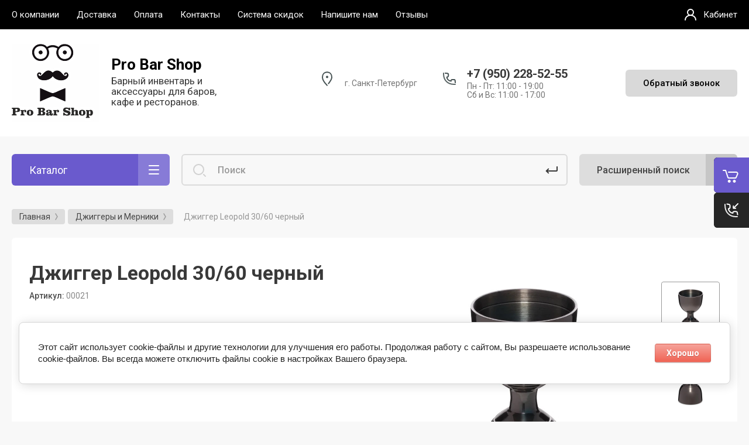

--- FILE ---
content_type: text/html; charset=utf-8
request_url: https://probarshop.ru/glavnaya/product/dzhigger-leopold-chernyj
body_size: 25070
content:



			<!DOCTYPE html>
<html data-wf-page="5c3b598191db030be7577d33" data-wf-site="5c18c320997c256f5317756a" lang="ru">
<head>
<meta charset="utf-8">
<meta name="robots" content="all"/>
<title>Джиггер Leopold 30/60 черный</title>
<!-- assets.top -->
<meta property="og:title" content="Джиггер Leopold 30/60 черный">
<meta name="twitter:title" content="Джиггер Leopold 30/60 черный">
<meta property="og:description" content="Джиггер Leopold 30/60 черный">
<meta name="twitter:description" content="Джиггер Leopold 30/60 черный">
<meta property="og:image" content="https://probarshop.ru/thumb/2/tmeIRuDhfvuZTCguSLxhrA/350r350/d/jig-leob-0102gb_03.jpg">
<meta name="twitter:image" content="https://probarshop.ru/thumb/2/tmeIRuDhfvuZTCguSLxhrA/350r350/d/jig-leob-0102gb_03.jpg">
<meta property="og:image:type" content="image/jpeg">
<meta property="og:image:width" content="350">
<meta property="og:image:height" content="350">
<meta property="og:type" content="website">
<meta property="og:url" content="https://probarshop.ru/glavnaya/product/dzhigger-leopold-chernyj">
<meta property="og:site_name" content="Барный инвентарь Pro Bar Shop">
<meta property="fb:admins" content="https://www.facebook.com/denis.babarayka">
<meta property="fb:pages" content="facebook.com/probarshop">
<meta property="vk:app_id" content="vk.com/probarshop">
<meta name="twitter:card" content="summary">
<!-- /assets.top -->


<meta content="Webflow" name="generator">
<meta name="description" content="Джиггер Leopold 30/60 черный">
<meta name="keywords" content="Джиггер Leopold 30/60 черный">
<meta name="SKYPE_TOOLBAR" content="SKYPE_TOOLBAR_PARSER_COMPATIBLE">
<meta name="viewport" content="width=device-width, initial-scale=1.0, maximum-scale=1.0, user-scalable=no">
<meta name="format-detection" content="telephone=no">
<meta http-equiv="x-rim-auto-match" content="none">


<link rel="stylesheet" href="/g/libs/jqueryui/datepicker-and-slider/css/jquery-ui.css">
<link rel="stylesheet" href="/g/libs/lightgallery/v1.2.19/lightgallery.css">
<link rel="stylesheet" href="/g/libs/remodal/css/remodal.css">
<link rel="stylesheet" href="/g/libs/remodal/css/remodal-default-theme.css">

<link href="https://fonts.googleapis.com/css?family=Roboto:300,400,500,700,900&amp;subset=cyrillic,cyrillic-ext,latin-ext" rel="stylesheet">

<script src="/g/libs/jquery/1.10.2/jquery.min.js"></script>

	<link rel="stylesheet" href="/g/css/styles_articles_tpl.css">
<meta name="mailru-domain" content="BjJnIkYb8bIDh6tJ" />
<link rel='stylesheet' type='text/css' href='/shared/highslide-4.1.13/highslide.min.css'/>
<script type='text/javascript' src='/shared/highslide-4.1.13/highslide-full.packed.js'></script>
<script type='text/javascript'>
hs.graphicsDir = '/shared/highslide-4.1.13/graphics/';
hs.outlineType = null;
hs.showCredits = false;
hs.lang={cssDirection:'ltr',loadingText:'Загрузка...',loadingTitle:'Кликните чтобы отменить',focusTitle:'Нажмите чтобы перенести вперёд',fullExpandTitle:'Увеличить',fullExpandText:'Полноэкранный',previousText:'Предыдущий',previousTitle:'Назад (стрелка влево)',nextText:'Далее',nextTitle:'Далее (стрелка вправо)',moveTitle:'Передвинуть',moveText:'Передвинуть',closeText:'Закрыть',closeTitle:'Закрыть (Esc)',resizeTitle:'Восстановить размер',playText:'Слайд-шоу',playTitle:'Слайд-шоу (пробел)',pauseText:'Пауза',pauseTitle:'Приостановить слайд-шоу (пробел)',number:'Изображение %1/%2',restoreTitle:'Нажмите чтобы посмотреть картинку, используйте мышь для перетаскивания. Используйте клавиши вперёд и назад'};</script>

            <!-- 46b9544ffa2e5e73c3c971fe2ede35a5 -->
            <script src='/shared/s3/js/lang/ru.js'></script>
            <script src='/shared/s3/js/common.min.js'></script>
        <link rel='stylesheet' type='text/css' href='/shared/s3/css/calendar.css' /><link rel="icon" href="/favicon.jpg" type="image/jpeg">

<!--s3_require-->
<link rel="stylesheet" href="/g/basestyle/1.0.1/user/user.css" type="text/css"/>
<link rel="stylesheet" href="/g/basestyle/1.0.1/cookie.message/cookie.message.css" type="text/css"/>
<link rel="stylesheet" href="/g/basestyle/1.0.1/user/user.red.css" type="text/css"/>
<script type="text/javascript" src="/g/basestyle/1.0.1/user/user.js" async></script>
<link rel="stylesheet" href="/g/s3/lp/lpc.v4/css/styles.css" type="text/css"/>
<link rel="stylesheet" href="/g/s3/lp/cookie.message/__landing_page_content_global.css" type="text/css"/>
<link rel="stylesheet" href="/g/s3/lp/cookie.message/colors_lpc.css" type="text/css"/>
<link rel="stylesheet" href="/g/basestyle/1.0.1/cookie.message/cookie.message.red.css" type="text/css"/>
<script type="text/javascript" src="/g/basestyle/1.0.1/cookie.message/cookie.message.js" async></script>
<!--/s3_require-->

<link rel='stylesheet' type='text/css' href='/t/images/__csspatch/2/patch.css'/>

<!--s3_goal-->
<script src="/g/s3/goal/1.0.0/s3.goal.js"></script>
<script>new s3.Goal({map:[], goals: [], ecommerce:[{"ecommerce":{"detail":{"products":[{"id":"407307500","name":"Джиггер Leopold 30/60 черный","price":1250,"brand":null,"category":"Джиггеры и Мерники"}]}}}]});</script>
<!--/s3_goal-->

			
		
		
		
			<link rel="stylesheet" type="text/css" href="/g/shop2v2/default/css/theme.less.css">		
			<script type="text/javascript" src="/g/printme.js"></script>
		<script type="text/javascript" src="/g/shop2v2/default/js/tpl.js"></script>
		<script type="text/javascript" src="/g/shop2v2/default/js/baron.min.js"></script>
		
			<script type="text/javascript" src="/g/shop2v2/default/js/shop2.2.js"></script>
		
	<script type="text/javascript">shop2.init({"productRefs": [],"apiHash": {"getPromoProducts":"87eb64607c7d9fd5bc0c2cc9ebfb8f28","getSearchMatches":"a1a17dcf194f20b0db8587868fc04797","getFolderCustomFields":"b364605c309c1d8c6853b67a6b97c661","getProductListItem":"51a2f1727bd790c51fb1b6a4107587c5","cartAddItem":"a00f71ef15c60a47659a124ccfe874a7","cartRemoveItem":"456bcb3ebc2124682e16ed0973025070","cartUpdate":"778670b80143965dc5b89cd49cf6cc05","cartRemoveCoupon":"e040d5bceb575e444cf8d8dd92591c9b","cartAddCoupon":"fb9bc6994792ad49a3944a8f9a4dce1a","deliveryCalc":"9362a6db31aecdfd72bb7b98bd933beb","printOrder":"6cc3218dc4eacbcf68c57b64d5b24696","cancelOrder":"8587f1448706674dfecc4c5f5ef3afe1","cancelOrderNotify":"0f5d9b71749f29549089a1222e8cf4f5","repeatOrder":"e50510bcf67ca7f1c912d2b8c234b31e","paymentMethods":"bd08ceb76edf65bc18ad55a7c1f6e950","compare":"68c5bced286d2031c725c3ea8fac3695"},"hash": null,"verId": 2580406,"mode": "product","step": "","uri": "/glavnaya","IMAGES_DIR": "/d/","my": {"gr_new_contats_popup":true,"gr_slider_corrections":true,"show_sections":false,"lazy_load_subpages":false,"price_fa_rouble":true,"buy_alias":"\u0412 \u043a\u043e\u0440\u0437\u0438\u043d\u0443","buy_mod":true,"buy_kind":true,"on_shop2_btn":true,"hide_article":false,"gr_selected_theme":6},"shop2_cart_order_payments": 6,"cf_margin_price_enabled": 0,"maps_yandex_key":"","maps_google_key":""});</script>
<style type="text/css">.product-item-thumb {width: 400px;}.product-item-thumb .product-image, .product-item-simple .product-image {height: 400px;width: 400px;}.product-item-thumb .product-amount .amount-title {width: 304px;}.product-item-thumb .product-price {width: 350px;}.shop2-product .product-side-l {width: 250px;}.shop2-product .product-image {height: 250px;width: 250px;}.shop2-product .product-thumbnails li {width: 73px;height: 73px;}</style>

<!-- Custom js -->
<script src="/g/libs/timer/js/timer.js" charset="utf-8"></script>
<script src="/g/libs/jquery-match-height/0.7.2/jquery.matchHeight.min.js" charset="utf-8"></script>
<script src="/g/libs/jquery-responsive-tabs/1.6.3/jquery.responsiveTabs.min.js" charset="utf-8"></script>
<script src="/g/libs/lightgallery/v1.2.19/lightgallery.js" charset="utf-8"></script>
<script src="/g/libs/jquery-slick/1.6.0/slick.min.js" charset="utf-8"></script>
<script src="/g/libs/remodal/js/remodal.js" charset="utf-8"></script>
<script src="/g/libs/flexmenu/1.4.2/flexmenu.min.js"></script>

<script src="/g/templates/shop2/2.79.2/js/animit.js"></script>
<script src="/g/templates/shop2/2.79.2/js/waslide.js"></script>
<!-- Custom js -->

<!-- [if lt IE 9]>
<script src="https://cdnjs.cloudflare.com/ajax/libs/html5shiv/3.7.3/html5shiv.min.js" type="text/javascript"></script>
<![endif] -->

		    <link rel="stylesheet" href="/g/templates/shop2/2.101.2/themes/theme19/theme.scss.css">
	
<!-- webflow -->

	<script type="text/javascript">
	    !function(o,c){var n=c.documentElement,t=" w-mod-";n.className+=t+"js",("ontouchstart"in o||o.DocumentTouch&&c instanceof DocumentTouch)&&(n.className+=t+"touch")}(window,document);
	</script>

<!-- webflow -->

	
	<link rel="stylesheet" href="/g/templates/shop2/2.101.2/video-surveillance/css/corrections.css">

<link rel="stylesheet" href="/t/v13813/images/css/bdr_addons.scss.css">
</head>

<body class="body site slider_corrections">
<div class="site__wrapper">
	<div class="burger-block">
		<div class="burger-block__section">
			<div class="burger-close">&nbsp;</div>
			<div class="burger-block__menu">Меню</div>
			<div class="burger-cabinet">
				<a href="#login-form" class="top-pannel_cabinet left-pannel w-nav-link w--nav-link-open">Кабинет</a>
			</div>
			<div class="burger-folders">
				<div class="burger-title cat-title-text">Каталог</div>
				<div class="burger-folders__body">
					<ul class="burger-folders__list menu-default">
											         					         					         					         					    					         					              					              					                   <li class="firstlevel">
					                   				                        		<a class="cat-item_link" href="/glavnaya/folder/novinki">
				                                				                                <span class="cat-item__title">Н О В И Н К И</span>
				                            </a>
			                            					                   	
					              					         					         					         					         					    					         					              					                   					                        </li>
					                        					                   					              					              					                   <li class="firstlevel">
					                   				                        		<a class="cat-item_link" href="/glavnaya/folder/rasprodazha">
				                                				                                <span class="cat-item__title">Р А С П Р О Д А Ж А</span>
				                            </a>
			                            					                   	
					              					         					         					         					         					    					         					              					                   					                        </li>
					                        					                   					              					              					                   <li class="firstlevel sublevel">
					                   				                        		<a class="cat-item_link hasArrow" href="/glavnaya/folder/molekulyarnaya-kuhnya">
				                                				                                <span class="cat-item__title">Молекулярная кухня</span>
				                            </a>
			                            					                   	
					              					         					         					         					         					    					         					              					                   					                        <ul>
					                            <li class="parentItem"><a href="/glavnaya/folder/molekulyarnaya-kuhnya"><span>Молекулярная кухня</span></a></li>
					                    						              					              					                   <li class=""><a href="/glavnaya/folder/tekstury-i-kisloty"><span>Текстуры и кислоты</span></a>
					              					         					         					         					         					    					         					              					                   					                        </li>
					                        					                   					              					              					                   <li class=""><a href="/glavnaya/folder/inventar"><span>Инвентарь</span></a>
					              					         					         					         					         					    					         					              					                   					                        </li>
					                        					                             </ul></li>
					                        					                   					              					              					                   <li class="firstlevel">
					                   				                        		<a class="cat-item_link" href="/glavnaya/folder/inventar-barista">
				                                				                                <span class="cat-item__title">Инвентарь бариста</span>
				                            </a>
			                            					                   	
					              					         					         					         					         					    					         					              					                   					                        </li>
					                        					                   					              					              					                   <li class="firstlevel">
					                   				                        		<a class="cat-item_link" href="/glavnaya/folder/konditerskij-inventar">
				                                				                                <span class="cat-item__title">Кондитерские товары</span>
				                            </a>
			                            					                   	
					              					         					         					         					         					    					         					              					                   					                        </li>
					                        					                   					              					              					                   <li class="firstlevel">
					                   				                        		<a class="cat-item_link" href="/glavnaya/folder/tehnika-dlya-bara">
				                                				                                <span class="cat-item__title">Техника для бара</span>
				                            </a>
			                            					                   	
					              					         					         					         					         					    					         					              					                   					                        </li>
					                        					                   					              					              					                   <li class="firstlevel sublevel">
					                   				                        		<a class="cat-item_link hasArrow" href="/glavnaya/folder/shejkery">
				                                				                                <span class="cat-item__title">Шейкеры</span>
				                            </a>
			                            					                   	
					              					         					         					         					         					    					         					              					                   					                        <ul>
					                            <li class="parentItem"><a href="/glavnaya/folder/shejkery"><span>Шейкеры</span></a></li>
					                    						              					              					                   <li class=""><a href="/glavnaya/folder/boston-shejkery"><span>Бостон шейкеры</span></a>
					              					         					         					         					         					    					         					              					                   					                        </li>
					                        					                   					              					              					                   <li class=""><a href="/glavnaya/folder/kobler"><span>Коблер и Европейские шейкеры</span></a>
					              					         					         					         					         					    					         					              					                   					                        </li>
					                        					                   					              					              					                   <li class=""><a href="/glavnaya/folder/parizian"><span>Паризиан шейкеры</span></a>
					              					         					         					         					         					    					         					              					                   					                        </li>
					                        					                             </ul></li>
					                        					                   					              					              					                   <li class="firstlevel">
					                   				                        		<a class="cat-item_link" href="/glavnaya/folder/dzhiggery">
				                                				                                <span class="cat-item__title">Джиггеры и Мерники</span>
				                            </a>
			                            					                   	
					              					         					         					         					         					    					         					              					                   					                        </li>
					                        					                   					              					              					                   <li class="firstlevel sublevel">
					                   				                        		<a class="cat-item_link hasArrow" href="/glavnaya/folder/strejnery">
				                                				                                <span class="cat-item__title">Стрейнеры</span>
				                            </a>
			                            					                   	
					              					         					         					         					         					    					         					              					                   					                        <ul>
					                            <li class="parentItem"><a href="/glavnaya/folder/strejnery"><span>Стрейнеры</span></a></li>
					                    						              					              					                   <li class=""><a href="/glavnaya/folder/strejnery-1"><span>Стрейнеры</span></a>
					              					         					         					         					         					    					         					              					                   					                        </li>
					                        					                   					              					              					                   <li class=""><a href="/glavnaya/folder/fajn-strejnery"><span>Файн стрейнеры и сита</span></a>
					              					         					         					         					         					    					         					              					                   					                        </li>
					                        					                   					              					              					                   <li class=""><a href="/glavnaya/folder/dzhulep-strejnery"><span>Джулеп стрейнеры</span></a>
					              					         					         					         					         					    					         					              					                   					                        </li>
					                        					                             </ul></li>
					                        					                   					              					              					                   <li class="firstlevel">
					                   				                        		<a class="cat-item_link" href="/glavnaya/folder/barnye-lozhki">
				                                				                                <span class="cat-item__title">Барные ложки</span>
				                            </a>
			                            					                   	
					              					         					         					         					         					    					         					              					                   					                        </li>
					                        					                   					              					              					                   <li class="firstlevel">
					                   				                        		<a class="cat-item_link" href="/glavnaya/folder/skvizery-madlery-shchipcy">
				                                				                                <span class="cat-item__title">Сквизеры и Мадлеры</span>
				                            </a>
			                            					                   	
					              					         					         					         					         					    					         					              					                   					                        </li>
					                        					                   					              					              					                   <li class="firstlevel">
					                   				                        		<a class="cat-item_link" href="/glavnaya/folder/shchipcy">
				                                				                                <span class="cat-item__title">Щипцы и Пинцеты</span>
				                            </a>
			                            					                   	
					              					         					         					         					         					    					         					              					                   					                        </li>
					                        					                   					              					              					                   <li class="firstlevel">
					                   				                        		<a class="cat-item_link" href="/glavnaya/folder/smesitelnye-bokaly">
				                                				                                <span class="cat-item__title">Смесительные бокалы</span>
				                            </a>
			                            					                   	
					              					         					         					         					         					    					         					              					                   					                        </li>
					                        					                   					              					              					                   <li class="firstlevel">
					                   				                        		<a class="cat-item_link" href="/glavnaya/folder/droppery-i-atomajzery">
				                                				                                <span class="cat-item__title">Дропперы, атомайзеры и спрейеры</span>
				                            </a>
			                            					                   	
					              					         					         					         					         					    					         					              					                   					                        </li>
					                        					                   					              					              					                   <li class="firstlevel">
					                   				                        		<a class="cat-item_link" href="/glavnaya/folder/prochie-aksessuary">
				                                				                                <span class="cat-item__title">Барные аксессуары</span>
				                            </a>
			                            					                   	
					              					         					         					         					         					    					         					              					                   					                        </li>
					                        					                   					              					              					                   <li class="firstlevel">
					                   				                        		<a class="cat-item_link" href="/glavnaya/folder/instrumenty-dlya-lda">
				                                				                                <span class="cat-item__title">Инструменты для льда</span>
				                            </a>
			                            					                   	
					              					         					         					         					         					    					         					              					                   					                        </li>
					                        					                   					              					              					                   <li class="firstlevel">
					                   				                        		<a class="cat-item_link" href="/glavnaya/folder/dubovye-bochki">
				                                				                                <span class="cat-item__title">Дубовые бочки</span>
				                            </a>
			                            					                   	
					              					         					         					         					         					    					         					              					                   					                        </li>
					                        					                   					              					              					                   <li class="firstlevel sublevel">
					                   				                        		<a class="cat-item_link hasArrow" href="/glavnaya/folder/ukrasheniya-koktejlej">
				                                				                                <span class="cat-item__title">Украшения коктейлей</span>
				                            </a>
			                            					                   	
					              					         					         					         					         					    					         					              					                   					                        <ul>
					                            <li class="parentItem"><a href="/glavnaya/folder/ukrasheniya-koktejlej"><span>Украшения коктейлей</span></a></li>
					                    						              					              					                   <li class=""><a href="/glavnaya/folder/s-edobnyj-cvety"><span>Съедобные цветы</span></a>
					              					         					         					         					         					    					         					              					                   					                        </li>
					                        					                   					              					              					                   <li class=""><a href="/glavnaya/folder/trubochki"><span>Трубочки</span></a>
					              					         					         					         					         					    					         					              					                   					                        </li>
					                        					                   					              					              					                   <li class=""><a href="/glavnaya/folder/shpazhki"><span>Шпажки</span></a>
					              					         					         					         					         					    					         					              					                   					                        </li>
					                        					                   					              					              					                   <li class=""><a href="/glavnaya/folder/kostery"><span>Костеры</span></a>
					              					         					         					         					         					    					         					              					                   					                        </li>
					                        					                   					              					              					                   <li class=""><a href="/glavnaya/folder/ukrasheniya"><span>Остальные украшения</span></a>
					              					         					         					         					         					    					         					              					                   					                        </li>
					                        					                             </ul></li>
					                        					                   					              					              					                   <li class="firstlevel">
					                   				                        		<a class="cat-item_link" href="/glavnaya/folder/aksessuary-dlya-barmenov">
				                                				                                <span class="cat-item__title">Аксессуары для барменов</span>
				                            </a>
			                            					                   	
					              					         					         					         					         					    					         					              					                   					                        </li>
					                        					                   					              					              					                   <li class="firstlevel">
					                   				                        		<a class="cat-item_link" href="/glavnaya/folder/barnaya-posuda">
				                                				                                <span class="cat-item__title">Барная посуда</span>
				                            </a>
			                            					                   	
					              					         					         					         					         					    					         					              					                   					                        </li>
					                        					                   					              					              					                   <li class="firstlevel">
					                   				                        		<a class="cat-item_link" href="/glavnaya/folder/nabory-i-skrutki">
				                                				                                <span class="cat-item__title">Наборы и скрутки</span>
				                            </a>
			                            					                   	
					              					         					         					         					         					    					         					              					                   					                        </li>
					                        					                   					              					              					                   <li class="firstlevel">
					                   				                        		<a class="cat-item_link" href="/glavnaya/folder/knigi">
				                                				                                <span class="cat-item__title">Барные книги</span>
				                            </a>
			                            					                   	
					              					         					         					         					         					    					         					              					                   					                        </li>
					                        					                   					              					              					                   <li class="firstlevel">
					                   				                        		<a class="cat-item_link" href="/glavnaya/folder/ingredienty">
				                                				                                <span class="cat-item__title">Ингредиенты</span>
				                            </a>
			                            					                   	
					              					         					         					         					         					    					         					              					                   					                        </li>
					                        					                   					              					              					                   <li class="firstlevel">
					                   				                        		<a class="cat-item_link" href="/glavnaya/folder/podarochnye-sertifikaty">
				                                				                                <span class="cat-item__title">Сертификаты и подарки</span>
				                            </a>
			                            					                   	
					              					         					         					         					         					    					    					    </li>
					</ul>
				</div>
			</div>
			
		</div>
	</div>
	
	<div class="mobile-menu">
		<div class="mobile-menu__inner">
			<div class="mobile-menu__back">&nbsp;</div>
			<div class="mobile-menu__title">Меню</div>
			<div class="burger-navigation">
								    <ul class="burger-navigation__list menu-default">
											              					              					                   <li class="firstlevel"><a href="/o-kompanii"><span>О компании</span></a>
					              					         					         					         					    					              					                   					                        </li>
					                        					                   					              					              					                   <li class="firstlevel"><a href="/dostavka"><span>Доставка</span></a>
					              					         					         					         					    					              					                   					                        </li>
					                        					                   					              					              					                   <li class="firstlevel"><a href="/oplata"><span>Оплата</span></a>
					              					         					         					         					    					              					                   					                        </li>
					                        					                   					              					              					                   <li class="firstlevel"><a href="/kontakty"><span>Контакты</span></a>
					              					         					         					         					    					              					                   					                        </li>
					                        					                   					              					              					                   <li class="firstlevel"><a href="/sistema-skidok"><span>Система скидок</span></a>
					              					         					         					         					    					              					                   					                        </li>
					                        					                   					              					              					                   <li class="firstlevel"><a href="/napishite-nam"><span>Напишите нам</span></a>
					              					         					         					         					    					              					                   					                        </li>
					                        					                   					              					              					                   <li class="firstlevel"><a href="/otzyvy"><span>Отзывы</span></a>
					              					         					         					         					    					    					    </li>
					</ul>
							</div>
		</div>
	</div>
	
    <div class="right-pannel">
        <div class="right-pannel__inner">
            <div class="cart-container panel_no_block">
            					                <a href="/glavnaya/cart" data-w-id="aaab699d-b1d5-c3e0-fe4a-8184ed5d3630" href="#" class="cart cart_link w-inline-block no_events">
                    <div class="cart-icon"><span class="cart_amount hide">0</span></div>
                    <div class="text-block-8">Корзина</div>
                </a>
            </div>
                        	            <div class="form-btn-container panel_no_block2">
	                <a data-w-id="542ea86e-36e2-192c-d6ad-11f186ac5285" href="#call_form" class="form-btn w-inline-block">
	                    <div class="form-icon"></div>
	                    <div class="text-block-8">Обратный звонок</div>
	                </a>
	            </div>
                        <a href="#top-pannel" class="up_btn w-inline-block"></a>
        </div>
    </div> <!-- .right-pannel -->
    
    <header class="site-hedaer">
        <div class="header">
        	        					            <div data-collapse="medium" data-animation="over-left" data-duration="400" id="top-pannel" data-doc-height="1" data-no-scroll="1" class="top-pannel w-nav">
            	
            	<div class="top-pannel__inner">
	                <div class="top-pannel__cont-btn">
	                    <div class="cont-icon" data-remodal-target="call_form">&nbsp;</div>
	                </div>
	                	                <div class="top-pannel__cart">
	                								                    <a href="/glavnaya/cart" class="cart-icon mobile no_events"><span class="cart_amount hide">0</span></a>
	                </div>
	                <div class="width-container-top w-container">
	                    <div class="burger-btn">&nbsp;</div>
	                    <nav role="navigation" class="nav-menu w-hidden-tiny w-nav-menu">
	                        <div class="nav-menu__wrap">
	                            								    <ul class="top-menu__wrap menu-default">
								        								
								            								
								            								                <li class=""><a class="top-menu__link w-nav-link" href="/o-kompanii"><span>О компании</span></a>
								            								            								
								        								
								            								                								                        </li>
								                    								                								            								
								            								                <li class=""><a class="top-menu__link w-nav-link" href="/dostavka"><span>Доставка</span></a>
								            								            								
								        								
								            								                								                        </li>
								                    								                								            								
								            								                <li class=""><a class="top-menu__link w-nav-link" href="/oplata"><span>Оплата</span></a>
								            								            								
								        								
								            								                								                        </li>
								                    								                								            								
								            								                <li class=""><a class="top-menu__link w-nav-link" href="/kontakty"><span>Контакты</span></a>
								            								            								
								        								
								            								                								                        </li>
								                    								                								            								
								            								                <li class=""><a class="top-menu__link w-nav-link" href="/sistema-skidok"><span>Система скидок</span></a>
								            								            								
								        								
								            								                								                        </li>
								                    								                								            								
								            								                <li class=""><a class="top-menu__link w-nav-link" href="/napishite-nam"><span>Напишите нам</span></a>
								            								            								
								        								
								            								                								                        </li>
								                    								                								            								
								            								                <li class=""><a class="top-menu__link w-nav-link" href="/otzyvy"><span>Отзывы</span></a>
								            								            								
								        								        </li>
								    </ul>
								    									                        </div>
	                    </nav>
	                    <a href="#login-form" class="top-pannel_cabinet w-button">Кабинет</a>
	                    <div class="remodal" data-remodal-id="login-form" role="dialog">
							<button data-remodal-action="close" class="close-button"><span>Закрыть</span></button>
							<div class="shop2-block login-form ">
	<div class="block-title">
		Кабинет
	</div>
	<div class="block-body">
		
			<form method="post" action="/users">
				<input type="hidden" name="mode" value="login" />

				<div class="row login tpl-field">
					<input placeholder="Логин" type="text" name="login" id="login" tabindex="1" value="" />
				</div>
				<div class="row tpl-field">
					<input placeholder="Пароль" type="password" name="password" id="password" tabindex="2" value="" />
				</div>

				<div class="login-btns">
					<div class="login-btns__enter">
						<button type="submit" class="btn-style" tabindex="3">Войти</button>
					</div>
					<div class="login-btns__in">
						<a href="/users/forgot_password" class="forgot">Забыли пароль?</a><br/>
						<a href="/users/register" class="register">Регистрация</a>
					</div>
				</div>
			<re-captcha data-captcha="recaptcha"
     data-name="captcha"
     data-sitekey="6LddAuIZAAAAAAuuCT_s37EF11beyoreUVbJlVZM"
     data-lang="ru"
     data-rsize="invisible"
     data-type="image"
     data-theme="light"></re-captcha></form>
			
							<div class="g-auth__row g-auth__social-min">
										



				
						<div class="g-form-field__title"><b>Также Вы можете войти через:</b></div>
			<div class="g-social">
																												<div class="g-social__row">
								<a href="/users/hauth/start/vkontakte?return_url=/glavnaya/product/dzhigger-leopold-chernyj" class="g-social__item g-social__item--vk-large" rel="nofollow">Vkontakte</a>
							</div>
																																						<!--noindex-->
							<a href="/users/hauth/start/yandex?return_url=/glavnaya/product/dzhigger-leopold-chernyj" class="g-social__item g-social__item--ya" rel="nofollow">Yandex</a>
						<!--/noindex-->
																																						<!--noindex-->
							<a href="/users/hauth/start/google?return_url=/glavnaya/product/dzhigger-leopold-chernyj" class="g-social__item g-social__item--gp" rel="nofollow">Google</a>
						<!--/noindex-->
																
			</div>
			
		
	
			<div class="g-auth__personal-note">
									
			
							Я выражаю <a href="/users/agreement" target="_blank">согласие на передачу и обработку персональных данных</a> в соответствии с <a href="/users/policy" target="_blank">политикой конфиденциальности</a>
					</div>
					</div>
			
		
	</div>
</div>						</div>
	                </div>
                </div>
                
            </div>
            <div class="company-info">
                <div class="width-container head">
                    <div class="company-info__left logo_left">
                    								<div class="site-logo">
																									<a href="https://probarshop.ru">
								<img src="/thumb/2/WPp-5gaVjrBPAIS_ngzxQQ/150r/d/1207821-4432_1.png" alt="">
								</a>
															</div>
						                    		                        <div class="name">
	                        			                            <div class="name site-name">
		                                <a href="https://probarshop.ru" class="link">Pro Bar Shop</a>
		                            </div>
	                            	                            	                            	<div class="desc site-desc">Барный инвентарь и аксессуары для баров, кафе и ресторанов.</div>
	                           		                        </div>
                                            </div>
                    <div class="company-info__right">
                                                	<div class="address">г. Санкт-Петербург</div>
                                            		                        <div class="contacts">
	                            <div class="contacts-inner new_contacts_popup">
	                                <div class="phone-item">
	                                													                                    		<a href="tel:+79502285255" class="phone">+7 (950) 228-52-55</a>
	                                    		                                   		                                   		                                </div>
	                                	                                	<div class="schedule">Пн - Пт: 11:00 - 19:00<br />
Сб и Вс: 11:00 - 17:00</div>
	                                	                            </div>
	                        </div>
                                                	                        <div class="recall-btn__wrap">
	                            <a href="#call_form" class="recall-btn w-button">Обратный звонок</a>
	                        </div>
                                            </div>
                </div>
            </div>
        </div> <!-- .header -->
    </header>
    
    	    <div class="remodal" data-remodal-id="call_form" role="dialog">
			<button data-remodal-action="close" class="close-button"><span>Закрыть</span></button>
					        <div class="popup-contacts">
		    				                <div><a href="tel:+79502285255">+7 (950) 228-52-55</a></div>
		            		            		            	<div class="popup-contacts__time">Пн - Пт: 11:00 - 19:00
Сб и Вс: 11:00 - 17:00</div>
		            		        </div>
		    		    		    	<div class="popup-address">г. Санкт-Петербург</div>
		    			
                        	
	    
        
    <div class="tpl-anketa" data-api-url="/-/x-api/v1/public/?method=form/postform&param[form_id]=14909700" data-api-type="form">
    		    			    	<div class="tpl-anketa__left">
		        	<div class="tpl-anketa__title">Обратный звонок</div>
		        			        </div>
	                        <div class="tpl-anketa__right">
	        	            <form method="post" action="/" data-s3-anketa-id="14909700">
	                <input type="hidden" name="param[placeholdered_fields]" value="1" />
	                <input type="hidden" name="form_id" value="14909700">
	                	                	                <input type="hidden" name="param[hide_title]" value="" />
	                <input type="hidden" name="param[product_name]" value="" />
                	<input type="hidden" name="param[product_link]" value="https://" />
                	<input type="hidden" name="param[policy_checkbox]" value="" />
                	<input type="hidden" name="param[has_span_button]" value="" />
	                <input type="hidden" name="tpl" value="global:shop2.form.minimal.tpl">
	                		                		                    		                        <div class="tpl-field type-text">
		                            		                            
		                            		                            <div class="field-value">
		                                		                                		                                    <input type="text" 
		                                    	 
			                                    size="30" 
			                                    maxlength="100" 
			                                    value="" 
			                                    name="d[0]" 
			                                    placeholder="Имя" 
		                                    />
		                                		                                
		                                		                            </div>
		                        </div>
		                    		                		                    		                        <div class="tpl-field type-text field-required">
		                            		                            
		                            		                            <div class="field-value">
		                                		                                		                                    <input type="text" 
		                                    	 required  
			                                    size="30" 
			                                    maxlength="100" 
			                                    value="" 
			                                    name="d[1]" 
			                                    placeholder="Телефон *" 
		                                    />
		                                		                                
		                                		                            </div>
		                        </div>
		                    		                		                    		                        <div class="tpl-field type-text">
		                            		                            
		                            		                            <div class="field-value">
		                                		                                		                                    <input type="text" 
		                                    	 
			                                    size="30" 
			                                    maxlength="300" 
			                                    value="" 
			                                    name="d[2]" 
			                                    placeholder="Ваш вопрос" 
		                                    />
		                                		                                
		                                		                            </div>
		                        </div>
		                    		                		                    		                        <div class="tpl-field type-checkbox field-required">
		                            		                            
		                            		                            <div class="field-value">
		                                		                                		                                    <ul>
		                                        		                                            <li>
	                                            		
	                                            		<label>
	                                            			<input 
	                                            				 required  
			                                            		type="checkbox" 
			                                            		value="Да" 
			                                            		name="d[3]" 
		                                            		/>
	                                            			<span>Я согласен(на) на обработку моих персональных данных.&nbsp;<a href="https://probarshop.ru/users?mode=agreement" target="_blank">Подробнее</a> <ins class="field-required-mark">*</ins></span>
	                                            		</label>
		                                        	</li>
		                                        		                                    </ul>
		                                		                                
		                                		                            </div>
		                        </div>
		                    		                	
	        			        		
	                	
	                <div class="tpl-field tpl-field-button">
	                    <button type="submit" class="tpl-form-button">Отправить</button>
	                </div>
	
	            <re-captcha data-captcha="recaptcha"
     data-name="captcha"
     data-sitekey="6LddAuIZAAAAAAuuCT_s37EF11beyoreUVbJlVZM"
     data-lang="ru"
     data-rsize="invisible"
     data-type="image"
     data-theme="light"></re-captcha></form>
	            
	        		        	
	                </div>
    </div>
		</div>
	    
    <div class="site-container">
        <div class="site-container__inner">
            <div class="top-block">
                <div class="width-container">
                    <div class="top-block_left">
                        <div class="cat-wrap">
                            
                            <div class="cat">
                                <div class="cat-title inner">
                                    <div class="cat-title-text">Каталог</div>
                                    <div class="cat-title-icon"></div>
                                </div>
                                                                									    <nav class="shop-folders-wrap inner">
								        <ul class="cat-list w-list-unstyled menu-default">
								            								                								            								                								
								                    								
								                    								                        <li class="cat-item">
								                        									                        		<a class="cat-item_link" href="/glavnaya/folder/novinki">
									                                									                                <span class="cat-item__title">Н О В И Н К И</span>
									                            </a>
								                        									                    								
								                    								
								                								            								                								
								                    								                        								                            </li>
								                            								                        								                    								
								                    								                        <li class="cat-item">
								                        									                        		<a class="cat-item_link" href="/glavnaya/folder/rasprodazha">
									                                									                                <span class="cat-item__title">Р А С П Р О Д А Ж А</span>
									                            </a>
								                        									                    								
								                    								
								                								            								                								
								                    								                        								                            </li>
								                            								                        								                    								
								                    								                        <li class="cat-item has">
								                        									                        		<a class="cat-item_link sublevels" href="/glavnaya/folder/molekulyarnaya-kuhnya">
									                                									                                <span class="cat-item__title">Молекулярная кухня</span>
									                            </a>
								                        									                    								
								                    								
								                								            								                								
								                    								                        								                            <ul>
								                        								                    								
								                    								                        <li class="">
								                            <a class="cat-item_link" href="/glavnaya/folder/tekstury-i-kisloty">
								                                Текстуры и кислоты
								                            </a>
								                    								
								                    								
								                								            								                								
								                    								                        								                            </li>
								                            								                        								                    								
								                    								                        <li class="">
								                            <a class="cat-item_link" href="/glavnaya/folder/inventar">
								                                Инвентарь
								                            </a>
								                    								
								                    								
								                								            								                								
								                    								                        								                            </li>
								                            								                                </ul>
								                                </li>
								                            								                        								                    								
								                    								                        <li class="cat-item">
								                        									                        		<a class="cat-item_link" href="/glavnaya/folder/inventar-barista">
									                                									                                <span class="cat-item__title">Инвентарь бариста</span>
									                            </a>
								                        									                    								
								                    								
								                								            								                								
								                    								                        								                            </li>
								                            								                        								                    								
								                    								                        <li class="cat-item">
								                        									                        		<a class="cat-item_link" href="/glavnaya/folder/konditerskij-inventar">
									                                									                                <span class="cat-item__title">Кондитерские товары</span>
									                            </a>
								                        									                    								
								                    								
								                								            								                								
								                    								                        								                            </li>
								                            								                        								                    								
								                    								                        <li class="cat-item">
								                        									                        		<a class="cat-item_link" href="/glavnaya/folder/tehnika-dlya-bara">
									                                									                                <span class="cat-item__title">Техника для бара</span>
									                            </a>
								                        									                    								
								                    								
								                								            								                								
								                    								                        								                            </li>
								                            								                        								                    								
								                    								                        <li class="cat-item has">
								                        									                        		<a class="cat-item_link sublevels" href="/glavnaya/folder/shejkery">
									                                									                                <span class="cat-item__title">Шейкеры</span>
									                            </a>
								                        									                    								
								                    								
								                								            								                								
								                    								                        								                            <ul>
								                        								                    								
								                    								                        <li class="">
								                            <a class="cat-item_link" href="/glavnaya/folder/boston-shejkery">
								                                Бостон шейкеры
								                            </a>
								                    								
								                    								
								                								            								                								
								                    								                        								                            </li>
								                            								                        								                    								
								                    								                        <li class="">
								                            <a class="cat-item_link" href="/glavnaya/folder/kobler">
								                                Коблер и Европейские шейкеры
								                            </a>
								                    								
								                    								
								                								            								                								
								                    								                        								                            </li>
								                            								                        								                    								
								                    								                        <li class="">
								                            <a class="cat-item_link" href="/glavnaya/folder/parizian">
								                                Паризиан шейкеры
								                            </a>
								                    								
								                    								
								                								            								                								
								                    								                        								                            </li>
								                            								                                </ul>
								                                </li>
								                            								                        								                    								
								                    								                        <li class="cat-item">
								                        									                        		<a class="cat-item_link" href="/glavnaya/folder/dzhiggery">
									                                									                                <span class="cat-item__title">Джиггеры и Мерники</span>
									                            </a>
								                        									                    								
								                    								
								                								            								                								
								                    								                        								                            </li>
								                            								                        								                    								
								                    								                        <li class="cat-item has">
								                        									                        		<a class="cat-item_link sublevels" href="/glavnaya/folder/strejnery">
									                                									                                <span class="cat-item__title">Стрейнеры</span>
									                            </a>
								                        									                    								
								                    								
								                								            								                								
								                    								                        								                            <ul>
								                        								                    								
								                    								                        <li class="">
								                            <a class="cat-item_link" href="/glavnaya/folder/strejnery-1">
								                                Стрейнеры
								                            </a>
								                    								
								                    								
								                								            								                								
								                    								                        								                            </li>
								                            								                        								                    								
								                    								                        <li class="">
								                            <a class="cat-item_link" href="/glavnaya/folder/fajn-strejnery">
								                                Файн стрейнеры и сита
								                            </a>
								                    								
								                    								
								                								            								                								
								                    								                        								                            </li>
								                            								                        								                    								
								                    								                        <li class="">
								                            <a class="cat-item_link" href="/glavnaya/folder/dzhulep-strejnery">
								                                Джулеп стрейнеры
								                            </a>
								                    								
								                    								
								                								            								                								
								                    								                        								                            </li>
								                            								                                </ul>
								                                </li>
								                            								                        								                    								
								                    								                        <li class="cat-item">
								                        									                        		<a class="cat-item_link" href="/glavnaya/folder/barnye-lozhki">
									                                									                                <span class="cat-item__title">Барные ложки</span>
									                            </a>
								                        									                    								
								                    								
								                								            								                								
								                    								                        								                            </li>
								                            								                        								                    								
								                    								                        <li class="cat-item">
								                        									                        		<a class="cat-item_link" href="/glavnaya/folder/skvizery-madlery-shchipcy">
									                                									                                <span class="cat-item__title">Сквизеры и Мадлеры</span>
									                            </a>
								                        									                    								
								                    								
								                								            								                								
								                    								                        								                            </li>
								                            								                        								                    								
								                    								                        <li class="cat-item">
								                        									                        		<a class="cat-item_link" href="/glavnaya/folder/shchipcy">
									                                									                                <span class="cat-item__title">Щипцы и Пинцеты</span>
									                            </a>
								                        									                    								
								                    								
								                								            								                								
								                    								                        								                            </li>
								                            								                        								                    								
								                    								                        <li class="cat-item">
								                        									                        		<a class="cat-item_link" href="/glavnaya/folder/smesitelnye-bokaly">
									                                									                                <span class="cat-item__title">Смесительные бокалы</span>
									                            </a>
								                        									                    								
								                    								
								                								            								                								
								                    								                        								                            </li>
								                            								                        								                    								
								                    								                        <li class="cat-item">
								                        									                        		<a class="cat-item_link" href="/glavnaya/folder/droppery-i-atomajzery">
									                                									                                <span class="cat-item__title">Дропперы, атомайзеры и спрейеры</span>
									                            </a>
								                        									                    								
								                    								
								                								            								                								
								                    								                        								                            </li>
								                            								                        								                    								
								                    								                        <li class="cat-item">
								                        									                        		<a class="cat-item_link" href="/glavnaya/folder/prochie-aksessuary">
									                                									                                <span class="cat-item__title">Барные аксессуары</span>
									                            </a>
								                        									                    								
								                    								
								                								            								                								
								                    								                        								                            </li>
								                            								                        								                    								
								                    								                        <li class="cat-item">
								                        									                        		<a class="cat-item_link" href="/glavnaya/folder/instrumenty-dlya-lda">
									                                									                                <span class="cat-item__title">Инструменты для льда</span>
									                            </a>
								                        									                    								
								                    								
								                								            								                								
								                    								                        								                            </li>
								                            								                        								                    								
								                    								                        <li class="cat-item">
								                        									                        		<a class="cat-item_link" href="/glavnaya/folder/dubovye-bochki">
									                                									                                <span class="cat-item__title">Дубовые бочки</span>
									                            </a>
								                        									                    								
								                    								
								                								            								                								
								                    								                        								                            </li>
								                            								                        								                    								
								                    								                        <li class="cat-item has">
								                        									                        		<a class="cat-item_link sublevels" href="/glavnaya/folder/ukrasheniya-koktejlej">
									                                									                                <span class="cat-item__title">Украшения коктейлей</span>
									                            </a>
								                        									                    								
								                    								
								                								            								                								
								                    								                        								                            <ul>
								                        								                    								
								                    								                        <li class="">
								                            <a class="cat-item_link" href="/glavnaya/folder/s-edobnyj-cvety">
								                                Съедобные цветы
								                            </a>
								                    								
								                    								
								                								            								                								
								                    								                        								                            </li>
								                            								                        								                    								
								                    								                        <li class="">
								                            <a class="cat-item_link" href="/glavnaya/folder/trubochki">
								                                Трубочки
								                            </a>
								                    								
								                    								
								                								            								                								
								                    								                        								                            </li>
								                            								                        								                    								
								                    								                        <li class="">
								                            <a class="cat-item_link" href="/glavnaya/folder/shpazhki">
								                                Шпажки
								                            </a>
								                    								
								                    								
								                								            								                								
								                    								                        								                            </li>
								                            								                        								                    								
								                    								                        <li class="">
								                            <a class="cat-item_link" href="/glavnaya/folder/kostery">
								                                Костеры
								                            </a>
								                    								
								                    								
								                								            								                								
								                    								                        								                            </li>
								                            								                        								                    								
								                    								                        <li class="">
								                            <a class="cat-item_link" href="/glavnaya/folder/ukrasheniya">
								                                Остальные украшения
								                            </a>
								                    								
								                    								
								                								            								                								
								                    								                        								                            </li>
								                            								                                </ul>
								                                </li>
								                            								                        								                    								
								                    								                        <li class="cat-item">
								                        									                        		<a class="cat-item_link" href="/glavnaya/folder/aksessuary-dlya-barmenov">
									                                									                                <span class="cat-item__title">Аксессуары для барменов</span>
									                            </a>
								                        									                    								
								                    								
								                								            								                								
								                    								                        								                            </li>
								                            								                        								                    								
								                    								                        <li class="cat-item">
								                        									                        		<a class="cat-item_link" href="/glavnaya/folder/barnaya-posuda">
									                                									                                <span class="cat-item__title">Барная посуда</span>
									                            </a>
								                        									                    								
								                    								
								                								            								                								
								                    								                        								                            </li>
								                            								                        								                    								
								                    								                        <li class="cat-item">
								                        									                        		<a class="cat-item_link" href="/glavnaya/folder/nabory-i-skrutki">
									                                									                                <span class="cat-item__title">Наборы и скрутки</span>
									                            </a>
								                        									                    								
								                    								
								                								            								                								
								                    								                        								                            </li>
								                            								                        								                    								
								                    								                        <li class="cat-item">
								                        									                        		<a class="cat-item_link" href="/glavnaya/folder/knigi">
									                                									                                <span class="cat-item__title">Барные книги</span>
									                            </a>
								                        									                    								
								                    								
								                								            								                								
								                    								                        								                            </li>
								                            								                        								                    								
								                    								                        <li class="cat-item">
								                        									                        		<a class="cat-item_link" href="/glavnaya/folder/ingredienty">
									                                									                                <span class="cat-item__title">Ингредиенты</span>
									                            </a>
								                        									                    								
								                    								
								                								            								                								
								                    								                        								                            </li>
								                            								                        								                    								
								                    								                        <li class="cat-item">
								                        									                        		<a class="cat-item_link" href="/glavnaya/folder/podarochnye-sertifikaty">
									                                									                                <span class="cat-item__title">Сертификаты и подарки</span>
									                            </a>
								                        									                    								
								                    								
								                								            								            </li>
								        </ul>
								
								        								        <div class="cat-more"><span>&nbsp;</span></div>
								    </nav>
								                            </div>
                        </div>
                    </div>
                    <div class="top-block_right">
                        <div class="top-block_right_search">
                            <script>
	var shop2SmartSearchSettings = {
		shop2_currency: 'руб.'
	}
</script>


<div id="search-app" class="hide_search_popup" v-on-clickaway="resetData">

	<form action="/glavnaya/search" enctype="multipart/form-data" id="smart-search-block" class="search">
		<input type="hidden" name="gr_smart_search" value="1">
		<input autocomplete="off" placeholder="Поиск" v-model="search_query" v-on:keyup="searchStart" type="text" name="search_text" class="search-input w-node-3951a02c13ca-e7577d33 w-input" id="shop2-name">
		<div class="search__icon">&nbsp;</div>
		<input type="submit" value="Найти" id="w-node-3951a02c13cb-e7577d33" class="search-button w-button">
	<re-captcha data-captcha="recaptcha"
     data-name="captcha"
     data-sitekey="6LddAuIZAAAAAAuuCT_s37EF11beyoreUVbJlVZM"
     data-lang="ru"
     data-rsize="invisible"
     data-type="image"
     data-theme="light"></re-captcha></form>
	
	<div id="search-result" class="custom-scroll scroll-width-thin scroll" v-if="(foundsProduct + foundsFolders + foundsVendors) > 0" v-cloak>
		<div class="search-result-top">
			<div class="search-result-left" v-if="foundsProduct > 0">
				<div class="result-products">
					<div class="products-search-title">Товары <span>{{foundsProduct}}</span></div>
					<div class="product-items">
						<div class="product-item" v-for='product in products'>
							<div class="product-image" v-if="product.image_url">
								<a v-bind:href="'/'+product.alias">
									<img v-bind:src="product.image_url" v-bind:alt="product.name" v-bind:title="product.name">
								</a>
							</div>
							
							<div class="product-image no-image" v-else>
								<a v-bind:href="'/'+product.alias"></a>
							</div>
							
							<div class="product-text">
								<div class="product-name"><a v-bind:href="'/'+product.alias">{{product.name}}</a></div>
								<div class="product-text-price">
									<div class="price-old" v-if="product.price_old > 0"><strong>{{product.price_old}}</strong> <span>{{shop2SmartSearchSettings.shop2_currency}}</span></div>
									<div class="price"><strong>{{product.price}}</strong> <span>{{shop2SmartSearchSettings.shop2_currency}}</span></div>
								</div>
							</div>
						</div>
					</div>
				</div>
			</div>
			<div class="search-result-right" v-if="foundsFolders > 0 || foundsVendors > 0">
				<div class="result-folders" v-if="foundsFolders > 0">
					<div class="folders-search-title">Категории <span>{{foundsFolders}}</span></div>
					<div class="folder-items">
						<div class="folder-item" v-for="folder in foldersSearch">
							<a v-bind:href="'/'+folder.alias" class="found-folder"><span>{{folder.folder_name}}</span></a>
						</div>
					</div>
				</div>
				<div class="result-vendors" v-if="foundsVendors > 0">	
					<div class="vendors-search-title">Производители <span>{{foundsVendors}}</span></div>
					<div class="vendor-items">
						<div class="vendor-item" v-for="vendor in vendorsSearch">
							<a v-bind:href="vendor.alias" class="found-vendor"><span>{{vendor.name}}</span></a>
						</div>
					</div>
				</div>
			</div>
		</div>
		<div class="search-result-bottom">
			<span class="search-result-btn"><span>Все результаты</span></span>
		</div>
	</div>
</div>



<script> 
var shop2SmartSearch = {
		folders: [{"folder_id":"101357300","folder_name":"","tree_id":"49609100","_left":"1","_right":"80","_level":"0","hidden":"0","items":"0","alias":"glavnaya\/folder\/101357300","page_url":"\/glavnaya","exporter:share\/yandex_market":1,"exporter:folders:share\/yandex_market":0},{"folder_id":"232283108","folder_name":"\u041d \u041e \u0412 \u0418 \u041d \u041a \u0418","tree_id":"49609100","_left":"4","_right":"5","_level":"1","hidden":"0","items":"0","alias":"glavnaya\/folder\/novinki","page_url":"\/glavnaya","exporter:share\/yandex_market":false,"image":null,"icon":null,"exporter:folders:share\/yandex_market":"0"},{"folder_id":"232283308","folder_name":"\u0420 \u0410 \u0421 \u041f \u0420 \u041e \u0414 \u0410 \u0416 \u0410","tree_id":"49609100","_left":"6","_right":"7","_level":"1","hidden":"0","items":"0","alias":"glavnaya\/folder\/rasprodazha","page_url":"\/glavnaya","exporter:share\/yandex_market":false,"image":null,"icon":null,"exporter:folders:share\/yandex_market":"0"},{"folder_id":"100593704","folder_name":"\u041c\u043e\u043b\u0435\u043a\u0443\u043b\u044f\u0440\u043d\u0430\u044f \u043a\u0443\u0445\u043d\u044f","tree_id":"49609100","_left":"8","_right":"13","_level":"1","hidden":"0","items":"0","alias":"glavnaya\/folder\/molekulyarnaya-kuhnya","page_url":"\/glavnaya","exporter:share\/yandex_market":1,"image":null,"icon":null,"exporter:folders:share\/yandex_market":"0"},{"folder_id":"183016308","folder_name":"\u0422\u0435\u043a\u0441\u0442\u0443\u0440\u044b \u0438 \u043a\u0438\u0441\u043b\u043e\u0442\u044b","tree_id":"49609100","_left":"9","_right":"10","_level":"2","hidden":"0","items":"0","alias":"glavnaya\/folder\/tekstury-i-kisloty","page_url":"\/glavnaya","exporter:share\/yandex_market":false,"image":null,"icon":null,"exporter:folders:share\/yandex_market":"0"},{"folder_id":"183016508","folder_name":"\u0418\u043d\u0432\u0435\u043d\u0442\u0430\u0440\u044c","tree_id":"49609100","_left":"11","_right":"12","_level":"2","hidden":"0","items":"0","alias":"glavnaya\/folder\/inventar","page_url":"\/glavnaya","exporter:share\/yandex_market":false,"image":null,"icon":null,"exporter:folders:share\/yandex_market":"0"},{"folder_id":"19922104","folder_name":"\u0418\u043d\u0432\u0435\u043d\u0442\u0430\u0440\u044c \u0431\u0430\u0440\u0438\u0441\u0442\u0430","tree_id":"49609100","_left":"14","_right":"15","_level":"1","hidden":"0","items":"0","alias":"glavnaya\/folder\/inventar-barista","page_url":"\/glavnaya","exporter:share\/yandex_market":false,"image":null,"icon":null,"exporter:folders:share\/yandex_market":"0"},{"folder_id":"343589109","folder_name":"\u041a\u043e\u043d\u0434\u0438\u0442\u0435\u0440\u0441\u043a\u0438\u0435 \u0442\u043e\u0432\u0430\u0440\u044b","tree_id":"49609100","_left":"16","_right":"17","_level":"1","hidden":"0","items":"0","alias":"glavnaya\/folder\/konditerskij-inventar","page_url":"\/glavnaya","exporter:share\/yandex_market":false,"image":null,"icon":null,"exporter:folders:share\/yandex_market":"0"},{"folder_id":"370858709","folder_name":"\u0422\u0435\u0445\u043d\u0438\u043a\u0430 \u0434\u043b\u044f \u0431\u0430\u0440\u0430","tree_id":"49609100","_left":"18","_right":"19","_level":"1","hidden":"0","items":"0","alias":"glavnaya\/folder\/tehnika-dlya-bara","page_url":"\/glavnaya","exporter:share\/yandex_market":false,"image":null,"icon":null,"exporter:folders:share\/yandex_market":0},{"folder_id":"103060700","folder_name":"\u0428\u0435\u0439\u043a\u0435\u0440\u044b","tree_id":"49609100","_left":"20","_right":"27","_level":"1","hidden":"0","items":"0","alias":"glavnaya\/folder\/shejkery","page_url":"\/glavnaya","exporter:share\/yandex_market":1,"image":null,"icon":null,"exporter:folders:share\/yandex_market":"0"},{"folder_id":"106667100","folder_name":"\u0411\u043e\u0441\u0442\u043e\u043d \u0448\u0435\u0439\u043a\u0435\u0440\u044b","tree_id":"49609100","_left":"21","_right":"22","_level":"2","hidden":"0","items":"0","alias":"glavnaya\/folder\/boston-shejkery","page_url":"\/glavnaya","exporter:share\/yandex_market":1,"image":null,"icon":null,"exporter:folders:share\/yandex_market":"0"},{"folder_id":"106667300","folder_name":"\u041a\u043e\u0431\u043b\u0435\u0440 \u0438 \u0415\u0432\u0440\u043e\u043f\u0435\u0439\u0441\u043a\u0438\u0435 \u0448\u0435\u0439\u043a\u0435\u0440\u044b","tree_id":"49609100","_left":"23","_right":"24","_level":"2","hidden":"0","items":"0","alias":"glavnaya\/folder\/kobler","page_url":"\/glavnaya","exporter:share\/yandex_market":1,"image":null,"icon":null,"exporter:folders:share\/yandex_market":""},{"folder_id":"106667500","folder_name":"\u041f\u0430\u0440\u0438\u0437\u0438\u0430\u043d \u0448\u0435\u0439\u043a\u0435\u0440\u044b","tree_id":"49609100","_left":"25","_right":"26","_level":"2","hidden":"0","items":"0","alias":"glavnaya\/folder\/parizian","page_url":"\/glavnaya","exporter:share\/yandex_market":1,"image":null,"icon":null,"exporter:folders:share\/yandex_market":""},{"folder_id":"103060900","folder_name":"\u0414\u0436\u0438\u0433\u0433\u0435\u0440\u044b \u0438 \u041c\u0435\u0440\u043d\u0438\u043a\u0438","tree_id":"49609100","_left":"28","_right":"29","_level":"1","hidden":"0","items":"0","alias":"glavnaya\/folder\/dzhiggery","page_url":"\/glavnaya","exporter:share\/yandex_market":1,"image":null,"icon":null,"exporter:folders:share\/yandex_market":"0"},{"folder_id":"103061100","folder_name":"\u0421\u0442\u0440\u0435\u0439\u043d\u0435\u0440\u044b","tree_id":"49609100","_left":"30","_right":"37","_level":"1","hidden":"0","items":"0","alias":"glavnaya\/folder\/strejnery","page_url":"\/glavnaya","exporter:share\/yandex_market":1,"image":null,"icon":null,"exporter:folders:share\/yandex_market":"0"},{"folder_id":"108145100","folder_name":"\u0421\u0442\u0440\u0435\u0439\u043d\u0435\u0440\u044b","tree_id":"49609100","_left":"31","_right":"32","_level":"2","hidden":"0","items":"0","alias":"glavnaya\/folder\/strejnery-1","page_url":"\/glavnaya","image":null,"icon":null,"block":null,"folder_yandex":"","exporter:share\/yandex_market":1,"exporter:folders:share\/yandex_market":""},{"folder_id":"108145300","folder_name":"\u0424\u0430\u0439\u043d \u0441\u0442\u0440\u0435\u0439\u043d\u0435\u0440\u044b \u0438 \u0441\u0438\u0442\u0430","tree_id":"49609100","_left":"33","_right":"34","_level":"2","hidden":"0","items":"0","alias":"glavnaya\/folder\/fajn-strejnery","page_url":"\/glavnaya","exporter:share\/yandex_market":1,"image":null,"icon":null,"exporter:folders:share\/yandex_market":""},{"folder_id":"108145500","folder_name":"\u0414\u0436\u0443\u043b\u0435\u043f \u0441\u0442\u0440\u0435\u0439\u043d\u0435\u0440\u044b","tree_id":"49609100","_left":"35","_right":"36","_level":"2","hidden":"0","items":"0","alias":"glavnaya\/folder\/dzhulep-strejnery","page_url":"\/glavnaya","image":null,"icon":null,"block":null,"folder_yandex":"","exporter:share\/yandex_market":1,"exporter:folders:share\/yandex_market":""},{"folder_id":"103061500","folder_name":"\u0411\u0430\u0440\u043d\u044b\u0435 \u043b\u043e\u0436\u043a\u0438","tree_id":"49609100","_left":"38","_right":"39","_level":"1","hidden":"0","items":"0","alias":"glavnaya\/folder\/barnye-lozhki","page_url":"\/glavnaya","exporter:share\/yandex_market":1,"image":null,"icon":null,"exporter:folders:share\/yandex_market":"0"},{"folder_id":"103063900","folder_name":"\u0421\u043a\u0432\u0438\u0437\u0435\u0440\u044b \u0438 \u041c\u0430\u0434\u043b\u0435\u0440\u044b","tree_id":"49609100","_left":"40","_right":"41","_level":"1","hidden":"0","items":"0","alias":"glavnaya\/folder\/skvizery-madlery-shchipcy","page_url":"\/glavnaya","exporter:share\/yandex_market":1,"image":null,"icon":null,"exporter:folders:share\/yandex_market":"0"},{"folder_id":"28625109","folder_name":"\u0429\u0438\u043f\u0446\u044b \u0438 \u041f\u0438\u043d\u0446\u0435\u0442\u044b","tree_id":"49609100","_left":"42","_right":"43","_level":"1","hidden":"0","items":"0","alias":"glavnaya\/folder\/shchipcy","page_url":"\/glavnaya","exporter:share\/yandex_market":false,"image":null,"icon":null,"exporter:folders:share\/yandex_market":"0"},{"folder_id":"103064100","folder_name":"\u0421\u043c\u0435\u0441\u0438\u0442\u0435\u043b\u044c\u043d\u044b\u0435 \u0431\u043e\u043a\u0430\u043b\u044b","tree_id":"49609100","_left":"44","_right":"45","_level":"1","hidden":"0","items":"0","alias":"glavnaya\/folder\/smesitelnye-bokaly","page_url":"\/glavnaya","exporter:share\/yandex_market":1,"image":null,"icon":null,"exporter:folders:share\/yandex_market":"0"},{"folder_id":"103064300","folder_name":"\u0414\u0440\u043e\u043f\u043f\u0435\u0440\u044b, \u0430\u0442\u043e\u043c\u0430\u0439\u0437\u0435\u0440\u044b \u0438 \u0441\u043f\u0440\u0435\u0439\u0435\u0440\u044b","tree_id":"49609100","_left":"46","_right":"47","_level":"1","hidden":"0","items":"0","alias":"glavnaya\/folder\/droppery-i-atomajzery","page_url":"\/glavnaya","exporter:share\/yandex_market":1,"image":null,"icon":null,"exporter:folders:share\/yandex_market":""},{"folder_id":"103064500","folder_name":"\u0411\u0430\u0440\u043d\u044b\u0435 \u0430\u043a\u0441\u0435\u0441\u0441\u0443\u0430\u0440\u044b","tree_id":"49609100","_left":"48","_right":"49","_level":"1","hidden":"0","items":"0","alias":"glavnaya\/folder\/prochie-aksessuary","page_url":"\/glavnaya","exporter:share\/yandex_market":1,"image":null,"icon":null,"exporter:folders:share\/yandex_market":""},{"folder_id":"111106300","folder_name":"\u0418\u043d\u0441\u0442\u0440\u0443\u043c\u0435\u043d\u0442\u044b \u0434\u043b\u044f \u043b\u044c\u0434\u0430","tree_id":"49609100","_left":"50","_right":"51","_level":"1","hidden":"0","items":"0","alias":"glavnaya\/folder\/instrumenty-dlya-lda","page_url":"\/glavnaya","exporter:share\/yandex_market":1,"image":null,"icon":null,"exporter:folders:share\/yandex_market":"0"},{"folder_id":"103064700","folder_name":"\u0414\u0443\u0431\u043e\u0432\u044b\u0435 \u0431\u043e\u0447\u043a\u0438","tree_id":"49609100","_left":"52","_right":"53","_level":"1","hidden":"0","items":"0","alias":"glavnaya\/folder\/dubovye-bochki","page_url":"\/glavnaya","exporter:share\/yandex_market":1,"image":null,"icon":null,"exporter:folders:share\/yandex_market":""},{"folder_id":"103065100","folder_name":"\u0423\u043a\u0440\u0430\u0448\u0435\u043d\u0438\u044f \u043a\u043e\u043a\u0442\u0435\u0439\u043b\u0435\u0439","tree_id":"49609100","_left":"56","_right":"67","_level":"1","hidden":"0","items":"0","alias":"glavnaya\/folder\/ukrasheniya-koktejlej","page_url":"\/glavnaya","exporter:share\/yandex_market":1,"image":null,"icon":null,"exporter:folders:share\/yandex_market":"0"},{"folder_id":"173569109","folder_name":"\u0421\u044a\u0435\u0434\u043e\u0431\u043d\u044b\u0435 \u0446\u0432\u0435\u0442\u044b","tree_id":"49609100","_left":"57","_right":"58","_level":"2","hidden":"0","items":"0","alias":"glavnaya\/folder\/s-edobnyj-cvety","page_url":"\/glavnaya","exporter:share\/yandex_market":false,"image":null,"icon":null,"exporter:folders:share\/yandex_market":"0"},{"folder_id":"113072100","folder_name":"\u0422\u0440\u0443\u0431\u043e\u0447\u043a\u0438","tree_id":"49609100","_left":"59","_right":"60","_level":"2","hidden":"0","items":"0","alias":"glavnaya\/folder\/trubochki","page_url":"\/glavnaya","image":null,"icon":null,"block":null,"folder_yandex":"","exporter:share\/yandex_market":1,"exporter:folders:share\/yandex_market":""},{"folder_id":"113072300","folder_name":"\u0428\u043f\u0430\u0436\u043a\u0438","tree_id":"49609100","_left":"61","_right":"62","_level":"2","hidden":"0","items":"0","alias":"glavnaya\/folder\/shpazhki","page_url":"\/glavnaya","image":null,"icon":null,"block":null,"folder_yandex":"","exporter:share\/yandex_market":1,"exporter:folders:share\/yandex_market":""},{"folder_id":"113072500","folder_name":"\u041a\u043e\u0441\u0442\u0435\u0440\u044b","tree_id":"49609100","_left":"63","_right":"64","_level":"2","hidden":"0","items":"0","alias":"glavnaya\/folder\/kostery","page_url":"\/glavnaya","image":null,"icon":null,"block":null,"folder_yandex":"","exporter:share\/yandex_market":1,"exporter:folders:share\/yandex_market":""},{"folder_id":"113072700","folder_name":"\u041e\u0441\u0442\u0430\u043b\u044c\u043d\u044b\u0435 \u0443\u043a\u0440\u0430\u0448\u0435\u043d\u0438\u044f","tree_id":"49609100","_left":"65","_right":"66","_level":"2","hidden":"0","items":"0","alias":"glavnaya\/folder\/ukrasheniya","page_url":"\/glavnaya","image":null,"icon":null,"block":null,"folder_yandex":"","exporter:share\/yandex_market":1,"exporter:folders:share\/yandex_market":""},{"folder_id":"103065300","folder_name":"\u0410\u043a\u0441\u0435\u0441\u0441\u0443\u0430\u0440\u044b \u0434\u043b\u044f \u0431\u0430\u0440\u043c\u0435\u043d\u043e\u0432","tree_id":"49609100","_left":"68","_right":"69","_level":"1","hidden":"0","items":"0","alias":"glavnaya\/folder\/aksessuary-dlya-barmenov","page_url":"\/glavnaya","exporter:share\/yandex_market":1,"image":null,"icon":null,"exporter:folders:share\/yandex_market":0},{"folder_id":"103065500","folder_name":"\u0411\u0430\u0440\u043d\u0430\u044f \u043f\u043e\u0441\u0443\u0434\u0430","tree_id":"49609100","_left":"70","_right":"71","_level":"1","hidden":"0","items":"0","alias":"glavnaya\/folder\/barnaya-posuda","page_url":"\/glavnaya","exporter:share\/yandex_market":1,"image":null,"icon":null,"exporter:folders:share\/yandex_market":""},{"folder_id":"103065900","folder_name":"\u041d\u0430\u0431\u043e\u0440\u044b \u0438 \u0441\u043a\u0440\u0443\u0442\u043a\u0438","tree_id":"49609100","_left":"72","_right":"73","_level":"1","hidden":"0","items":"0","alias":"glavnaya\/folder\/nabory-i-skrutki","page_url":"\/glavnaya","exporter:share\/yandex_market":1,"image":null,"icon":null,"exporter:folders:share\/yandex_market":"0"},{"folder_id":"103066500","folder_name":"\u0411\u0430\u0440\u043d\u044b\u0435 \u043a\u043d\u0438\u0433\u0438","tree_id":"49609100","_left":"74","_right":"75","_level":"1","hidden":"0","items":"0","alias":"glavnaya\/folder\/knigi","page_url":"\/glavnaya","exporter:share\/yandex_market":1,"image":null,"icon":null,"exporter:folders:share\/yandex_market":""},{"folder_id":"116687500","folder_name":"\u0418\u043d\u0433\u0440\u0435\u0434\u0438\u0435\u043d\u0442\u044b","tree_id":"49609100","_left":"76","_right":"77","_level":"1","hidden":"0","items":"0","alias":"glavnaya\/folder\/ingredienty","page_url":"\/glavnaya","image":null,"icon":null,"block":null,"folder_yandex":"","exporter:share\/yandex_market":1,"exporter:folders:share\/yandex_market":""},{"folder_id":"38558302","folder_name":"\u0421\u0435\u0440\u0442\u0438\u0444\u0438\u043a\u0430\u0442\u044b \u0438 \u043f\u043e\u0434\u0430\u0440\u043a\u0438","tree_id":"49609100","_left":"78","_right":"79","_level":"1","hidden":"0","items":"0","alias":"glavnaya\/folder\/podarochnye-sertifikaty","page_url":"\/glavnaya","exporter:share\/yandex_market":false,"image":null,"icon":null,"exporter:folders:share\/yandex_market":"0"}],
		vendors: [{"vendor_id":"27237109","image_id":"2333025709","filename":"c01728b3.png","name":"Bubble Drops","alias":"\/glavnaya\/vendor\/bubble-drops","page_url":"\/glavnaya"},{"vendor_id":"27134309","image_id":"2325955709","filename":"group_199_1_kopiya.jpg","name":"Cocktail Design","alias":"\/glavnaya\/vendor\/cocktaildesign","page_url":"\/glavnaya"},{"vendor_id":"66372109","image_id":"5880004309","filename":"mr0smd725xn0vmd748y3lw2fxzw222un.png","name":"Coravin","alias":"\/glavnaya\/vendor\/coravin","page_url":"\/glavnaya"},{"vendor_id":"189619113","image_id":"0","filename":null,"name":"Gastrorag","alias":"\/glavnaya\/vendor\/gastrorag","page_url":"\/glavnaya"},{"vendor_id":"50998913","image_id":"5065853913","filename":"i.webp","name":"MHW-3BOMBER","alias":"\/glavnaya\/vendor\/mhw-3bomber","page_url":"\/glavnaya"},{"vendor_id":"62239913","image_id":"5896833313","filename":"timemore_logo_v01_160x1602x.webp","name":"TIMEMORE","alias":"\/glavnaya\/vendor\/timemore","page_url":"\/glavnaya"}],
		img_width: 160,
		img_height: 160,
		limit_products: 10
}
</script>
<script src="/g/libs/vue/2.4.3/vue.min.js"></script>
<script src="/g/libs/ba_throttle_debounce/js/jquery.ba_throttle_debounce.min.js"></script>
<script src="/g/libs/vue_clickaway/js/vue_clickaway.min.js"></script>
<script src="/g/templates/shop2/2.101.2/css/smart_search/m.smart_search.js"></script>                            <div class="adv-search-btn" data-remodal-target="search_form">
                                <div class="text-block-3">Расширенный поиск</div>
                                <div class="adv-s-icon">&nbsp;</div>
                            </div>
                            <div class="remodal" data-remodal-id="search_form" role="dialog" data-remodal-options="hashTracking: false">
								<button data-remodal-action="close" class="close-button"><span>Закрыть</span></button>
									
	
<div class="shop2-block search-form ">
	<div class="search-title">Найти</div>
	<div class="search-rows">
		<form action="/glavnaya/search" enctype="multipart/form-data">
			<input type="hidden" name="sort_by" value=""/>
			
							<div class="row">
					<label class="row-title" for="shop2-name">Поиск по магазину:</label>
					<div class="row-body gr-style">
						<input type="text" name="s[name]" size="20" id="shop2-name" value="" />
					</div>
				</div>
			
							<div class="row">
					<div class="row-title">Цена (руб.):</div>
					<div class="row-body gr-style">
						<label class="input-from">
							<input name="s[price][min]" type="text" size="5" class="small" value="" />
						</label>
						<label class="input-to">
							<input name="s[price][max]" type="text" size="5" class="small" value="" />
						</label>
					</div>
				</div>
			
							<div class="row">
					<label class="row-title" for="shop2-article">Артикул:</label>
					<div class="row-body gr-style">
						<input type="text" name="s[article]" id="shop2-article" value="" />
					</div>
				</div>
			
							<div class="row">
					<label class="row-title" for="shop2-text">Текст:</label>
					<div class="row-body gr-style">
						<input type="text" name="search_text" size="20" id="shop2-text"  value="" />
					</div>
				</div>
			
			
							<div class="row">
					<div class="row-title">Выберите категорию:</div>
					<div class="row-body gr-style">
						<select name="s[folder_id]" id="s[folder_id]">
							<option value="">Все</option>
																																							<option value="232283108" >
										 Н О В И Н К И
									</option>
																																<option value="232283308" >
										 Р А С П Р О Д А Ж А
									</option>
																																<option value="100593704" >
										 Молекулярная кухня
									</option>
																																<option value="183016308" >
										&raquo; Текстуры и кислоты
									</option>
																																<option value="183016508" >
										&raquo; Инвентарь
									</option>
																																<option value="19922104" >
										 Инвентарь бариста
									</option>
																																<option value="343589109" >
										 Кондитерские товары
									</option>
																																<option value="370858709" >
										 Техника для бара
									</option>
																																<option value="103060700" >
										 Шейкеры
									</option>
																																<option value="106667100" >
										&raquo; Бостон шейкеры
									</option>
																																<option value="106667300" >
										&raquo; Коблер и Европейские шейкеры
									</option>
																																<option value="106667500" >
										&raquo; Паризиан шейкеры
									</option>
																																<option value="103060900" >
										 Джиггеры и Мерники
									</option>
																																<option value="103061100" >
										 Стрейнеры
									</option>
																																<option value="108145100" >
										&raquo; Стрейнеры
									</option>
																																<option value="108145300" >
										&raquo; Файн стрейнеры и сита
									</option>
																																<option value="108145500" >
										&raquo; Джулеп стрейнеры
									</option>
																																<option value="103061500" >
										 Барные ложки
									</option>
																																<option value="103063900" >
										 Сквизеры и Мадлеры
									</option>
																																<option value="28625109" >
										 Щипцы и Пинцеты
									</option>
																																<option value="103064100" >
										 Смесительные бокалы
									</option>
																																<option value="103064300" >
										 Дропперы, атомайзеры и спрейеры
									</option>
																																<option value="103064500" >
										 Барные аксессуары
									</option>
																																<option value="111106300" >
										 Инструменты для льда
									</option>
																																<option value="103064700" >
										 Дубовые бочки
									</option>
																																<option value="103065100" >
										 Украшения коктейлей
									</option>
																																<option value="173569109" >
										&raquo; Съедобные цветы
									</option>
																																<option value="113072100" >
										&raquo; Трубочки
									</option>
																																<option value="113072300" >
										&raquo; Шпажки
									</option>
																																<option value="113072500" >
										&raquo; Костеры
									</option>
																																<option value="113072700" >
										&raquo; Остальные украшения
									</option>
																																<option value="103065300" >
										 Аксессуары для барменов
									</option>
																																<option value="103065500" >
										 Барная посуда
									</option>
																																<option value="103065900" >
										 Наборы и скрутки
									</option>
																																<option value="103066500" >
										 Барные книги
									</option>
																																<option value="116687500" >
										 Ингредиенты
									</option>
																																<option value="38558302" >
										 Сертификаты и подарки
									</option>
																					</select>
					</div>
				</div>

				<div id="shop2_search_custom_fields"></div>
						
						
							<div class="row">
					<div class="row-title">Производитель:</div>
					<div class="row-body gr-style">
						<select name="s[vendor_id]">
							<option value="">Все</option>          
															<option value="27237109" >Bubble Drops</option>
															<option value="27134309" >Cocktail Design</option>
															<option value="66372109" >Coravin</option>
															<option value="189619113" >Gastrorag</option>
															<option value="50998913" >MHW-3BOMBER</option>
															<option value="62239913" >TIMEMORE</option>
													</select>
					</div>
				</div>
			
											    <div class="row">
				        <div class="row-title">Хит продаж:</div>
				        <div class="row-body gr-style">
				            				            <select name="s[flags][228500]">
					            <option value="">Все</option>
					            <option value="1">да</option>
					            <option value="0">нет</option>
					        </select>
				        </div>
				    </div>
		    												    <div class="row">
				        <div class="row-title">Sale!:</div>
				        <div class="row-body gr-style">
				            				            <select name="s[flags][228700]">
					            <option value="">Все</option>
					            <option value="1">да</option>
					            <option value="0">нет</option>
					        </select>
				        </div>
				    </div>
		    												    <div class="row">
				        <div class="row-title">Выгодное предложение!:</div>
				        <div class="row-body gr-style">
				            				            <select name="s[flags][252700]">
					            <option value="">Все</option>
					            <option value="1">да</option>
					            <option value="0">нет</option>
					        </select>
				        </div>
				    </div>
		    												    <div class="row">
				        <div class="row-title">Ждём поступление:</div>
				        <div class="row-body gr-style">
				            				            <select name="s[flags][714102]">
					            <option value="">Все</option>
					            <option value="1">да</option>
					            <option value="0">нет</option>
					        </select>
				        </div>
				    </div>
		    												    <div class="row">
				        <div class="row-title">Новинка:</div>
				        <div class="row-body gr-style">
				            				            <select name="s[flags][2]">
					            <option value="">Все</option>
					            <option value="1">да</option>
					            <option value="0">нет</option>
					        </select>
				        </div>
				    </div>
		    												    <div class="row">
				        <div class="row-title">Спецпредложение:</div>
				        <div class="row-body gr-style">
				            				            <select name="s[flags][1]">
					            <option value="">Все</option>
					            <option value="1">да</option>
					            <option value="0">нет</option>
					        </select>
				        </div>
				    </div>
		    							
			

							<div class="row">
					<div class="row-title">Результатов на странице:</div>
					<div class="row-body gr-style">
						<select name="s[products_per_page]">
																														<option value="5">5</option>
																							<option value="20">20</option>
																							<option value="35">35</option>
																							<option value="50">50</option>
																							<option value="65">65</option>
																							<option value="80">80</option>
																							<option value="95">95</option>
													</select>
					</div>
				</div>
			
			<div class="row-btn">
				<button type="submit" class="search-btn btn-style">Показать</button>
			</div>
		<re-captcha data-captcha="recaptcha"
     data-name="captcha"
     data-sitekey="6LddAuIZAAAAAAuuCT_s37EF11beyoreUVbJlVZM"
     data-lang="ru"
     data-rsize="invisible"
     data-type="image"
     data-theme="light"></re-captcha></form>
	</div>
</div><!-- Search Form -->							</div>
                        </div>

                                            </div>
                </div>
            </div> <!-- .top-block -->
            
                        <main class="site-main folders_page">
                <div class="site-main__inner">
                        	                    
<div class="site-path" data-url="/"><a href="/"><span>Главная</span></a> <a href="/glavnaya/folder/dzhiggery"><span>Джиггеры и Мерники</span></a> <span>Джиггер Leopold 30/60 черный</span></div>                                    
                                        
                                        
                    <div class="site-main__content no_bg">
                    
                    
<link rel="stylesheet" href="/t/images/css/shop_extra_styles.css">	
		<div class="shop2-cookies-disabled shop2-warning hide"></div>
			
	
	
		
							
			
							
			
							
			
		
				
					



			<div class="remodal" data-remodal-id="one-click" role="dialog" data-remodal-options="hashTracking: false">
			<button data-remodal-action="close" class="close-button"><span>Закрыть</span></button>
		</div>
		
	
	<div class="card-page">
	
		<div class="card-page__inner">
	
			<form
				method="post"
				action="/glavnaya?mode=cart&amp;action=add"
				accept-charset="utf-8"
				class="shop2-product">
	
				<input type="hidden" name="kind_id" value="407307500"/>
				<input type="hidden" name="product_id" value="312605900"/>
				<input type="hidden" name="meta" value='null'/>
				
				
						        
		        
				<div class="shop2-product__top">
					<div class="shop2-product__top-left">
												<div class="shop2-product__additional">
				            				                <div class="product-label">
				                    				                    				                        
				                    				                </div>
				            				            				            				            
				            				            				                
				            						</div>
						<h1 class="product-name">Джиггер Leopold 30/60 черный</h1>
						
	
					
	
	
					<div class="shop2-product-article"><span>Артикул:</span> 00021</div>
	
										            
									            

 

		
	
	
			            <div class="shop2-product__btns1">
			            				            	<div class="product-price">
									
									<div class="price-current">
		<strong>1&nbsp;250</strong> <em class="fa fa-rouble">₽</em>			</div>
							</div>
														<div class="shop2-product__btns1-right">
																</div>
			            </div>
	
					</div>
	
					<div class="shop2-product__top-right">
	
						<div class="card-slider">
							<div class="card-slider__inner">
	
								<div class="card-slider__items">
									<div class="card-slider__item">
										<div class="card-slider__image">
																							<a class="gr-image-zoom" href="/d/jig-leob-0102gb_03.jpg" style="background-image: url(/thumb/2/bJO2cxPoY4pejn6udYlBfw/r/d/jig-leob-0102gb_03.jpg);">
													<img src="/thumb/2/bJO2cxPoY4pejn6udYlBfw/r/d/jig-leob-0102gb_03.jpg" alt="Джиггер Leopold 30/60 черный" title="Джиггер Leopold 30/60 черный" />
												</a>
																					</div>
									</div>
																														<div class="card-slider__item">
												<div class="card-slider__image">
													<a class="gr-image-zoom" href="/d/jig-leob-0102gb_01.jpg" style="background-image: url(/thumb/2/1gQT_4pbm8PPG81ODUBtVA/r/d/jig-leob-0102gb_01.jpg);">
														<img src="/thumb/2/1gQT_4pbm8PPG81ODUBtVA/r/d/jig-leob-0102gb_01.jpg" alt="JIG-LEOB-0102GB_01" />
													</a>
												</div>
											</div>
																											</div>
								
																<div class="card-slider__thumbs">
									<div class="card-slider__thumb">
										<div class="product_image">
																						<a href="javascript:void(0);" style="background-image: url(/thumb/2/bJO2cxPoY4pejn6udYlBfw/r/d/jig-leob-0102gb_03.jpg);">
												<img src="/thumb/2/bJO2cxPoY4pejn6udYlBfw/r/d/jig-leob-0102gb_03.jpg" alt="Джиггер Leopold 30/60 черный" title="Джиггер Leopold 30/60 черный" />
											</a>
																					</div>
									</div>
																			<div class="card-slider__thumb">
											<div class="product_image">
												<a href="javascript:void(0);" style="background-image: url(/thumb/2/1gQT_4pbm8PPG81ODUBtVA/r/d/jig-leob-0102gb_01.jpg);">
													<img src="/thumb/2/1gQT_4pbm8PPG81ODUBtVA/r/d/jig-leob-0102gb_01.jpg" title="Джиггер Leopold 30/60 черный" alt="Джиггер Leopold 30/60 черный" />
												</a>
											</div>
										</div>
																	</div>
									
							</div>
						</div>
	
					</div>
				</div>
	
				<div class="shop2-product__bottom">
					<div class="shop2-product__btns2">
						<div class="shop2-product__btns2-left">
															
				
	<div class="product-amount">
					<div class="amount-title">Количество:</div>
							<div class="shop2-product-amount">
				<button type="button" class="amount-minus">&#8722;</button><input type="text" name="amount" data-kind="407307500"  data-min="1" data-multiplicity="" maxlength="4" value="1" /><button type="button" class="amount-plus">&#43;</button>
			</div>
						</div>
										            				            		
			<button class="shop-product-btn type-3 buy" type="submit">
			<span>В корзину</span>
		</button>
	
<input type="hidden" value="Джиггер Leopold 30/60 черный" name="product_name" />
<input type="hidden" value="https://probarshop.ru/glavnaya/product/dzhigger-leopold-chernyj" name="product_link" />			            				            				            		<span class="one-click-btn" data-remodal-target="one-click"
			            			data-api-url="/-/x-api/v1/public/?method=form/postform&param[form_id]=14909500&param[tpl]=global:shop2.form.minimal.tpl&param[hide_title]=0&param[placeholdered_fields]=1&param[product_link]=probarshop.ru/glavnaya/product/dzhigger-leopold-chernyj&param[product_name]=Джиггер Leopold 30/60 черный">
			            			Купить в один клик
			            		</span>
			            		
			            			            	</div>
		            	<div class="shop2-product__btns2-right">
			            									<div class="yashare">
									<div class="yashare__title"><span>Поделиться:</span></div>
									<div class="yashare__body">
										
										<script type="text/javascript">(function() {
										  if (window.pluso)if (typeof window.pluso.start == "function") return;
										  if (window.ifpluso==undefined) { window.ifpluso = 1;
										    var d = document, s = d.createElement('script'), g = 'getElementsByTagName';
										    s.type = 'text/javascript'; s.charset='UTF-8'; s.async = true;
										    s.src = ('https:' == window.location.protocol ? 'https' : 'http')  + '://share.pluso.ru/pluso-like.js';
										    var h=d[g]('body')[0];
										    h.appendChild(s);
										  }})();</script>
										
										<div class="pluso" data-background="transparent" data-options="medium,circle,line,horizontal,counter,theme=04" data-services="facebook,twitter,pinterest,google"></div>
										<script src="https://yastatic.net/share2/share.js"></script>
<div class="ya-share2" data-curtain data-shape="round" data-services="facebook,twitter,moimir,pinterest"></div>
									</div>
								</div>
													</div>
		            </div>
				</div>
	
			<re-captcha data-captcha="recaptcha"
     data-name="captcha"
     data-sitekey="6LddAuIZAAAAAAuuCT_s37EF11beyoreUVbJlVZM"
     data-lang="ru"
     data-rsize="invisible"
     data-type="image"
     data-theme="light"></re-captcha></form><!-- Product -->
	
				



	<div class="shop-product-data">
					<ul class="shop-product-data__nav">
				<li class="active-tab"><a href="#shop2-tabs-2">Описание</a></li>
			</ul>

						<div class="shop-product-data__desc">
				
									<div class="desc-area active-area" id="shop2-tabs-2">
						<p>Нержавеющая сталь, черное покрытие</p>

<p>Толстые стенки</p>

<p>Внутри деления на 5/15/25/40 мл</p>

<p>Вес: 111 г</p>
					</div>
								
								
								
				
																	
				
                

			</div><!-- Product Desc -->
		
					<div class="shop2-product-tags" style="background-color: transparent; padding: 0; margin: 20px 0 10px;">
				<span>теги:</span>
				<div>
											<a href="/glavnaya/tag/dzhigger">Джиггер</a>, 											<a href="/glavnaya/tag/chernoe-pokrytie">Черное покрытие</a>, 											<a href="/glavnaya/tag/leopold">Leopold</a>									</div>
			</div>
			</div>
	
				
			<div class="kinds-block slider-block">
			<div class="kinds-block__title">
									Похожие
							</div>
			<div class="kinds-block__list kinds-slider" data-loop="false" data-autoplay="false">
										
<div class="kinds-block__item">
			<form method="post" action="/glavnaya?mode=cart&amp;action=add" accept-charset="utf-8">
			<input type="hidden" name="kind_id" value="407356100" />
			<input type="hidden" name="product_id" value="312675700" />
			<input type="hidden" name="meta" value="null" />
	
			<div class="kind-image">
									<a href="/glavnaya/product/dzhigger-japan-style-50-30" style="background-image: url(/thumb/2/TOXpPw0fbr8QtMAoja4RgA/250r255/d/jig_cktlkingxx_3060_stl_web1.jpg);">
						<img src="/thumb/2/TOXpPw0fbr8QtMAoja4RgA/250r255/d/jig_cktlkingxx_3060_stl_web1.jpg" alt="Джиггер Japan Style 50/30" title="Джиггер Japan Style 50/30" />					
					</a>
											</div>
			<div class="kind-block__top">
				<div class="kind-name">
					<a href="/glavnaya/product/dzhigger-japan-style-50-30">Джиггер Japan Style 50/30</a>
				</div>
													            	            
	            	            		            	<div class="product-discount">
	            		<span>Экономия 100 ₽</span>
	            	</div>
	            			</div>
			<div class="kind-details">
									<div class="kind-price">
							<div class="price-current">
		<strong>590</strong> <em class="fa fa-rouble">₽</em>			</div>
							
		
	<div class="price-old "><span>
		<strong>690</strong>
					<em class="fa fa-rouble">₽</em>			</span></div>

						</div>
					
					<div class="kind-buttons">
							
				
	<div class="product-amount">
					<div class="amount-title">Количество:</div>
							<div class="shop2-product-amount">
				<button type="button" class="amount-minus">&#8722;</button><input type="text" name="amount" data-kind="407356100"  data-min="1" data-multiplicity="" maxlength="4" value="1" /><button type="button" class="amount-plus">&#43;</button>
			</div>
						</div>
														
			<button class="shop-product-btn type-2 buy" type="submit">
			<span>В корзину</span>
		</button>
	
<input type="hidden" value="Джиггер Japan Style 50/30" name="product_name" />
<input type="hidden" value="https://probarshop.ru/glavnaya/product/dzhigger-japan-style-50-30" name="product_link" />											</div>
							</div>

			<re-captcha data-captcha="recaptcha"
     data-name="captcha"
     data-sitekey="6LddAuIZAAAAAAuuCT_s37EF11beyoreUVbJlVZM"
     data-lang="ru"
     data-rsize="invisible"
     data-type="image"
     data-theme="light"></re-captcha></form>
	</div>										
<div class="kinds-block__item">
			<form method="post" action="/glavnaya?mode=cart&amp;action=add" accept-charset="utf-8">
			<input type="hidden" name="kind_id" value="391575305" />
			<input type="hidden" name="product_id" value="281794705" />
			<input type="hidden" name="meta" value="null" />
	
			<div class="kind-image">
									<a href="/glavnaya/product/dzhigger-barsoul-25-50" style="background-image: url(/thumb/2/c2dZGfvoLz8JFtQY-0e6nQ/250r255/d/barsoul.jpg);">
						<img src="/thumb/2/c2dZGfvoLz8JFtQY-0e6nQ/250r255/d/barsoul.jpg" alt="Джиггер Barsoul 25/50" title="Джиггер Barsoul 25/50" />					
					</a>
											</div>
			<div class="kind-block__top">
				<div class="kind-name">
					<a href="/glavnaya/product/dzhigger-barsoul-25-50">Джиггер Barsoul 25/50</a>
				</div>
													            	            
	            			</div>
			<div class="kind-details">
									<div class="kind-price">
							<div class="price-current">
		<strong>1&nbsp;300</strong> <em class="fa fa-rouble">₽</em>			</div>
							
					</div>
					
					<div class="kind-buttons">
							
				
	<div class="product-amount">
					<div class="amount-title">Количество:</div>
							<div class="shop2-product-amount disabled">
				<button type="button" disabled="disabled">&#8722;</button><input type="text" maxlength="4" disabled="disabled" value="1" /><button type="button" disabled="disabled">&#43;</button>
			</div>
			</div>
														
			<button class="shop-product-btn type-2 notavailable" disabled="disabled" type="submit">
			<span>Нет в наличии</span>
		</button>
	
<input type="hidden" value="Джиггер Barsoul 25/50" name="product_name" />
<input type="hidden" value="https://probarshop.ru/glavnaya/product/dzhigger-barsoul-25-50" name="product_link" />											</div>
							</div>

			<re-captcha data-captcha="recaptcha"
     data-name="captcha"
     data-sitekey="6LddAuIZAAAAAAuuCT_s37EF11beyoreUVbJlVZM"
     data-lang="ru"
     data-rsize="invisible"
     data-type="image"
     data-theme="light"></re-captcha></form>
	</div>										
<div class="kinds-block__item">
			<form method="post" action="/glavnaya?mode=cart&amp;action=add" accept-charset="utf-8">
			<input type="hidden" name="kind_id" value="2118901101" />
			<input type="hidden" name="product_id" value="1644256301" />
			<input type="hidden" name="meta" value="null" />
	
			<div class="kind-image">
									<a href="/glavnaya/product/dzhigger-skull-60-30" style="background-image: url(/thumb/2/au9DYzv9VaSiRrx1AjegZw/250r255/d/b8ebykeeuzq.jpg);">
						<img src="/thumb/2/au9DYzv9VaSiRrx1AjegZw/250r255/d/b8ebykeeuzq.jpg" alt="Джиггер Barsoul Skull 60/30" title="Джиггер Barsoul Skull 60/30" />					
					</a>
											</div>
			<div class="kind-block__top">
				<div class="kind-name">
					<a href="/glavnaya/product/dzhigger-skull-60-30">Джиггер Barsoul Skull 60/30</a>
				</div>
													            	            
	            			</div>
			<div class="kind-details">
									<div class="kind-price">
							<div class="price-current">
		<strong>1&nbsp;600</strong> <em class="fa fa-rouble">₽</em>			</div>
							
					</div>
					
					<div class="kind-buttons">
							
				
	<div class="product-amount">
					<div class="amount-title">Количество:</div>
							<div class="shop2-product-amount">
				<button type="button" class="amount-minus">&#8722;</button><input type="text" name="amount" data-kind="2118901101"  data-min="1" data-multiplicity="" maxlength="4" value="1" /><button type="button" class="amount-plus">&#43;</button>
			</div>
						</div>
														
			<button class="shop-product-btn type-2 buy" type="submit">
			<span>В корзину</span>
		</button>
	
<input type="hidden" value="Джиггер Barsoul Skull 60/30" name="product_name" />
<input type="hidden" value="https://probarshop.ru/glavnaya/product/dzhigger-skull-60-30" name="product_link" />											</div>
							</div>

			<re-captcha data-captcha="recaptcha"
     data-name="captcha"
     data-sitekey="6LddAuIZAAAAAAuuCT_s37EF11beyoreUVbJlVZM"
     data-lang="ru"
     data-rsize="invisible"
     data-type="image"
     data-theme="light"></re-captcha></form>
	</div>										
<div class="kinds-block__item">
			<form method="post" action="/glavnaya?mode=cart&amp;action=add" accept-charset="utf-8">
			<input type="hidden" name="kind_id" value="113336508" />
			<input type="hidden" name="product_id" value="93736308" />
			<input type="hidden" name="meta" value="null" />
	
			<div class="kind-image">
									<a href="/glavnaya/product/dzhigger-old-cup-chernyj" style="background-image: url(/thumb/2/6tkHvIVA0mldrJEtnjIITQ/250r255/d/s6015d155d5fb478ea8109bb212ca06b7ljpg_640x640.jpg);">
						<img src="/thumb/2/6tkHvIVA0mldrJEtnjIITQ/250r255/d/s6015d155d5fb478ea8109bb212ca06b7ljpg_640x640.jpg" alt="Джиггер Old Cup черный" title="Джиггер Old Cup черный" />					
					</a>
											</div>
			<div class="kind-block__top">
				<div class="kind-name">
					<a href="/glavnaya/product/dzhigger-old-cup-chernyj">Джиггер Old Cup черный</a>
				</div>
													            	            
	            			</div>
			<div class="kind-details">
									<div class="kind-price">
							<div class="price-current">
		<strong>1&nbsp;250</strong> <em class="fa fa-rouble">₽</em>			</div>
							
					</div>
					
					<div class="kind-buttons">
							
				
	<div class="product-amount">
					<div class="amount-title">Количество:</div>
							<div class="shop2-product-amount">
				<button type="button" class="amount-minus">&#8722;</button><input type="text" name="amount" data-kind="113336508"  data-min="1" data-multiplicity="" maxlength="4" value="1" /><button type="button" class="amount-plus">&#43;</button>
			</div>
						</div>
														
			<button class="shop-product-btn type-2 buy" type="submit">
			<span>В корзину</span>
		</button>
	
<input type="hidden" value="Джиггер Old Cup черный" name="product_name" />
<input type="hidden" value="https://probarshop.ru/glavnaya/product/dzhigger-old-cup-chernyj" name="product_link" />											</div>
							</div>

			<re-captcha data-captcha="recaptcha"
     data-name="captcha"
     data-sitekey="6LddAuIZAAAAAAuuCT_s37EF11beyoreUVbJlVZM"
     data-lang="ru"
     data-rsize="invisible"
     data-type="image"
     data-theme="light"></re-captcha></form>
	</div>										
<div class="kinds-block__item">
			<form method="post" action="/glavnaya?mode=cart&amp;action=add" accept-charset="utf-8">
			<input type="hidden" name="kind_id" value="785939902" />
			<input type="hidden" name="product_id" value="582249702" />
			<input type="hidden" name="meta" value="null" />
	
			<div class="kind-image">
									<a href="/glavnaya/product/dzhigger-barsoul-45-30" style="background-image: url(/thumb/2/D53-9S1zszkKbg3RFk0x3A/250r255/d/htb1zam5bmfy1vjszfnq6afhxxax.jpg);">
						<img src="/thumb/2/D53-9S1zszkKbg3RFk0x3A/250r255/d/htb1zam5bmfy1vjszfnq6afhxxax.jpg" alt="Джиггер Barsoul 45/30" title="Джиггер Barsoul 45/30" />					
					</a>
											</div>
			<div class="kind-block__top">
				<div class="kind-name">
					<a href="/glavnaya/product/dzhigger-barsoul-45-30">Джиггер Barsoul 45/30</a>
				</div>
													            	            
	            			</div>
			<div class="kind-details">
									<div class="kind-price">
							<div class="price-current">
		<strong>1&nbsp;300</strong> <em class="fa fa-rouble">₽</em>			</div>
							
					</div>
					
					<div class="kind-buttons">
							
				
	<div class="product-amount">
					<div class="amount-title">Количество:</div>
							<div class="shop2-product-amount">
				<button type="button" class="amount-minus">&#8722;</button><input type="text" name="amount" data-kind="785939902"  data-min="1" data-multiplicity="" maxlength="4" value="1" /><button type="button" class="amount-plus">&#43;</button>
			</div>
						</div>
														
			<button class="shop-product-btn type-2 buy" type="submit">
			<span>В корзину</span>
		</button>
	
<input type="hidden" value="Джиггер Barsoul 45/30" name="product_name" />
<input type="hidden" value="https://probarshop.ru/glavnaya/product/dzhigger-barsoul-45-30" name="product_link" />											</div>
							</div>

			<re-captcha data-captcha="recaptcha"
     data-name="captcha"
     data-sitekey="6LddAuIZAAAAAAuuCT_s37EF11beyoreUVbJlVZM"
     data-lang="ru"
     data-rsize="invisible"
     data-type="image"
     data-theme="light"></re-captcha></form>
	</div>										
<div class="kinds-block__item">
			<form method="post" action="/glavnaya?mode=cart&amp;action=add" accept-charset="utf-8">
			<input type="hidden" name="kind_id" value="113335108" />
			<input type="hidden" name="product_id" value="93735908" />
			<input type="hidden" name="meta" value="null" />
	
			<div class="kind-image">
									<a href="/glavnaya/product/dzhigger-old-cup-mednyj" style="background-image: url(/thumb/2/_FRk22XKsltSSonhxsb_yQ/250r255/d/s4621077438144f199d370b48003d7f4dl.jpg);">
						<img src="/thumb/2/_FRk22XKsltSSonhxsb_yQ/250r255/d/s4621077438144f199d370b48003d7f4dl.jpg" alt="Джиггер Old Cup медный" title="Джиггер Old Cup медный" />					
					</a>
											</div>
			<div class="kind-block__top">
				<div class="kind-name">
					<a href="/glavnaya/product/dzhigger-old-cup-mednyj">Джиггер Old Cup медный</a>
				</div>
													            	            
	            			</div>
			<div class="kind-details">
									<div class="kind-price">
							<div class="price-current">
		<strong>1&nbsp;250</strong> <em class="fa fa-rouble">₽</em>			</div>
							
					</div>
					
					<div class="kind-buttons">
							
				
	<div class="product-amount">
					<div class="amount-title">Количество:</div>
							<div class="shop2-product-amount">
				<button type="button" class="amount-minus">&#8722;</button><input type="text" name="amount" data-kind="113335108"  data-min="1" data-multiplicity="" maxlength="4" value="1" /><button type="button" class="amount-plus">&#43;</button>
			</div>
						</div>
														
			<button class="shop-product-btn type-2 buy" type="submit">
			<span>В корзину</span>
		</button>
	
<input type="hidden" value="Джиггер Old Cup медный" name="product_name" />
<input type="hidden" value="https://probarshop.ru/glavnaya/product/dzhigger-old-cup-mednyj" name="product_link" />											</div>
							</div>

			<re-captcha data-captcha="recaptcha"
     data-name="captcha"
     data-sitekey="6LddAuIZAAAAAAuuCT_s37EF11beyoreUVbJlVZM"
     data-lang="ru"
     data-rsize="invisible"
     data-type="image"
     data-theme="light"></re-captcha></form>
	</div>							</div>
		</div>
		
		</div>
	
	</div>


	

	
				
		                                        </div>

                </div>
            </main> <!-- .site-main -->
                        
            			
			            			
			
			
						
			            
        </div>
    </div>
    
    <footer class="site-footer">
    		        <div class="advantages">
	            <div class="advantages__inner">
	                <div class="advantage__wrap w-row">
								                    <div class="advantage__item-wrap w-col w-col-3 w-col-small-6">
		                        <a href="/dostavka#z" class="advantage__item w-inline-block">
		                        	<div class="advantages__img" style="background-image:url(/thumb/2/MbevdrjfIS-jIyNIssAaIw/c/d/tick_2.svg);">&nbsp;</div>
		                            <div class="advantage__text">Бесплатная курьерская доставка</div>
		                        </a>
		                    </div>
	                    		                    <div class="advantage__item-wrap w-col w-col-3 w-col-small-6">
		                        <a href="https://probarshop.ru/sistema-skidok-1" class="advantage__item w-inline-block">
		                        	<div class="advantages__img" style="background-image:url(/thumb/2/MbevdrjfIS-jIyNIssAaIw/c/d/tick_2.svg);">&nbsp;</div>
		                            <div class="advantage__text">Система скидок</div>
		                        </a>
		                    </div>
	                    		                    <div class="advantage__item-wrap w-col w-col-3 w-col-small-6">
		                        <a href="https://probarshop.ru/oplata" class="advantage__item w-inline-block">
		                        	<div class="advantages__img" style="background-image:url(/thumb/2/MbevdrjfIS-jIyNIssAaIw/c/d/tick_2.svg);">&nbsp;</div>
		                            <div class="advantage__text">Удобная оплата</div>
		                        </a>
		                    </div>
	                    		                    <div class="advantage__item-wrap w-col w-col-3 w-col-small-6">
		                        <a href="https://probarshop.ru/dostavka#z" class="advantage__item w-inline-block">
		                        	<div class="advantages__img" style="background-image:url(/thumb/2/MbevdrjfIS-jIyNIssAaIw/c/d/tick_2.svg);">&nbsp;</div>
		                            <div class="advantage__text">Доставка в день заказа</div>
		                        </a>
		                    </div>
	                    	                </div>
	            </div>
	        </div> <!-- .advantages -->
        
        <div class="footer">
            <div class="footer__inner">
                <div class="footer__top">
                    <div class="footer__left">
                    	                        	<div class="footer__sitename">Pro Bar Shop</div>
                                                <div class="footer__site-copy">
                        					            				            				            				            © 2015 - 2026 Pro Bar Shop
                        </div>
                        							<div class="social-block">
								<div class="social-block__body">
								    									    <a class="social" href="https://wa.me/79502285255" target="_blank" >
									        <img src="/thumb/2/irulVodmO5FQfehbB7PP3w/34c34/d/computer-icons-facebook-logo-clip-art-black-and-white-icon_1.jpg" alt="WhatsApp" />
									    </a>
								    									    <a class="social" href="http://vk.com/probarshop" target="_blank" >
									        <img src="/thumb/2/-fEWtdC3N7HF4hHhrfYgFg/34c34/d/91.jpg" alt="VK" />
									    </a>
								    							    </div>
							</div>
																								                    </div>
                    <div class="footer-contacts">
                    		                        <div class="footer-contacts__phone phone bottom">
	                    				                            <div>
		                                <a href="tel:+79502285255">+7 (950) 228-52-55</a>
		                            </div>
	                            	                            	                            	<div class="footer_time">Пн - Пт: 11:00 - 19:00<br />
Сб и Вс: 11:00 - 17:00</div>
	                            	                        </div>
                                                                        	<div class="footer-contacts__address">г. Санкт-Петербург</div>
                                            </div>
                    <div class="footer__right">

												    <ul class="menu-bottom w-list-unstyled">
						        						
						            						
						            						                <li class="menu-bottom__item">
						                	<a class="menu-bottom__link w-inline-block" href="/dostavka"><div class="menu-bottom__link-text">Доставка</div></a>
						            						            						
						        						
						            						                						                        </li>
						                    						                						            						
						            						                <li class="menu-bottom__item">
						                	<a class="menu-bottom__link w-inline-block" href="/oplata"><div class="menu-bottom__link-text">Оплата</div></a>
						            						            						
						        						
						            						                						                        </li>
						                    						                						            						
						            						                <li class="menu-bottom__item">
						                	<a class="menu-bottom__link w-inline-block" href="https://probarshop.ru/kontakty"><div class="menu-bottom__link-text">Контакты</div></a>
						            						            						
						        						
						            						                						                        </li>
						                    						                						            						
						            						                <li class="menu-bottom__item">
						                	<a class="menu-bottom__link w-inline-block" href="/politika-konfidencialnosti"><div class="menu-bottom__link-text">Политика конфиденциальности</div></a>
						            						            						
						        						
						            						                						                        </li>
						                    						                						            						
						            						                <li class="menu-bottom__item">
						                	<a class="menu-bottom__link w-inline-block" href="/voprosy-i-otvety"><div class="menu-bottom__link-text">Вопросы и ответы</div></a>
						            						            						
						        						
						            						                						                        </li>
						                    						                						            						
						            						                <li class="menu-bottom__item">
						                	<a class="menu-bottom__link w-inline-block" href="/promokody"><div class="menu-bottom__link-text">Промокоды</div></a>
						            						            						
						        						
						            						                						                        </li>
						                    						                						            						
						            						                <li class="menu-bottom__item has opened">
						                	<a class="menu-bottom__link w-inline-block" href="/"><div class="menu-bottom__link-text">Главная</div></a>
						            						            						
						        						
						            						                						                        </li>
						                    						                						            						
						            						                <li class="menu-bottom__item">
						                	<a class="menu-bottom__link w-inline-block" href="https://probarshop.ru/sistema-skidok"><div class="menu-bottom__link-text">Система скидок</div></a>
						            						            						
						        						        </li>
						    </ul>
						    						
                    </div>
                </div>
                <div class="footer__bottom">
                    <div class="footer__counters">
	                    <!-- Yandex.Metrika counter -->
<script type="text/javascript" >
   (function(m,e,t,r,i,k,a){m[i]=m[i]||function(){(m[i].a=m[i].a||[]).push(arguments)};
   m[i].l=1*new Date();k=e.createElement(t),a=e.getElementsByTagName(t)[0],k.async=1,k.src=r,a.parentNode.insertBefore(k,a)})
   (window, document, "script", "https://mc.yandex.ru/metrika/tag.js", "ym");

   ym(57237091, "init", {
        clickmap:true,
        trackLinks:true,
        accurateTrackBounce:true,
        webvisor:true,
        ecommerce:"dataLayer"
   });
</script>
<noscript><div><img src="https://mc.yandex.ru/watch/57237091" style="position:absolute; left:-9999px;" alt="" /></div></noscript>
<!-- /Yandex.Metrika counter -->

<span style="display: none;"><!--LiveInternet counter--><script type="text/javascript">
document.write('<a href="//www.liveinternet.ru/click" '+
'target="_blank"><img src="//counter.yadro.ru/hit?t12.2;r'+
escape(document.referrer)+((typeof(screen)=='undefined')?'':
';s'+screen.width+'*'+screen.height+'*'+(screen.colorDepth?
screen.colorDepth:screen.pixelDepth))+';u'+escape(document.URL)+
';h'+escape(document.title.substring(0,150))+';'+Math.random()+
'" alt="" title="LiveInternet: показано число просмотров за 24'+
' часа, посетителей за 24 часа и за сегодня" '+
'border="0" width="88" height="31"><\/a>')
</script><!--/LiveInternet--></span>

<!-- Top.Mail.Ru counter -->
<script type="text/javascript">
var _tmr = window._tmr || (window._tmr = []);
_tmr.push({id: "3486607", type: "pageView", start: (new Date()).getTime()});
(function (d, w, id) {
if (d.getElementById(id)) return;
var ts = d.createElement("script"); ts.type = "text/javascript"; ts.async = true; ts.id = id;
ts.src = "https://top-fwz1.mail.ru/js/code.js";
var f = function () {var s = d.getElementsByTagName("script")[0]; s.parentNode.insertBefore(ts, s);};
if (w.opera == "[object Opera]") { d.addEventListener("DOMContentLoaded", f, false); } else { f(); }
})(document, window, "tmr-code");
</script>
<noscript><div><img src="https://top-fwz1.mail.ru/counter?id=3486607;js=na" style="position:absolute;left:-9999px;" alt="Top.Mail.Ru" /></div></noscript>
<!-- /Top.Mail.Ru counter -->
<!--__INFO2026-01-14 17:00:01INFO__-->

	                </div>
	                                </div>
            </div>
        </div> <!-- .footer -->
    </footer>
    
    <link rel="stylesheet" href="/g/templates/shop2/2.101.2/css/global_styles.css">
    <script src="/g/libs/jqueryui/datepicker-and-slider/js/jquery-ui.min.js" charset="utf-8"></script>
	<script src="/g/libs/jqueryui/touch_punch/jquery.ui.touch_punch.min.js" charset="utf-8"></script>
	<script src="/g/s3/misc/form/shop-form/shop-form-minimal.js" charset="utf-8"></script>
			<script src="/t/v13813/images/js/shop_main.js" charset="utf-8"></script>
	    <script src="/g/templates/shop2/2.101.2/js/webflow.js" type="text/javascript" charset="utf-8"></script>
</div> <!-- .site__wrapper -->



<!-- assets.bottom -->
<!-- </noscript></script></style> -->
<script src="/my/s3/js/site.min.js?1768224484" ></script>
<script >/*<![CDATA[*/
var megacounter_key="831263f954c4b1c681aac62ef455f46e";
(function(d){
    var s = d.createElement("script");
    s.src = "//counter.megagroup.ru/loader.js?"+new Date().getTime();
    s.async = true;
    d.getElementsByTagName("head")[0].appendChild(s);
})(document);
/*]]>*/</script>
	
		
		
				<!--noindex-->
		<div id="s3-cookie-message" class="s3-cookie-message-wrap">
			<div class="s3-cookie-message">
				<div class="s3-cookie-message__text">
					Этот сайт использует cookie-файлы и другие технологии для улучшения его работы. Продолжая работу с сайтом, Вы разрешаете использование cookie-файлов. Вы всегда можете отключить файлы cookie в настройках Вашего браузера.
				</div>
				<div class="s3-cookie-message__btn">
					<div id="s3-cookie-message__btn" class="g-button">
						Хорошо
					</div>
				</div>
			</div>
		</div>
		<!--/noindex-->
	
	
<script >/*<![CDATA[*/
$ite.start({"sid":2559451,"vid":2580406,"aid":3082473,"stid":4,"cp":21,"active":true,"domain":"probarshop.ru","lang":"ru","trusted":false,"debug":false,"captcha":3});
/*]]>*/</script>
<!-- /assets.bottom -->
</body>
</html>	


--- FILE ---
content_type: text/css
request_url: https://probarshop.ru/t/images/css/shop_extra_styles.css
body_size: 772
content:
div.text_under {
   font-size: 18px;
    color: #393939;
             font-family: Roboto;
    line-height: 1.25;
}


div.text_under h2{
      
       color: #393939;
     font-family: Roboto;
    font-weight: 700;
    font-style: normal;
  font-size: 35px;
}


div.text_under ul{
    list-style:none;
    padding-left:0px;
    display:flex;
    flex-wrap:wrap;
    justify-content:space-between;
}

div.text_under ul li{
    width:46%;
    min-width:280px;
    position:relative;
    padding-left:45px;
}

div.text_under ul li:before{
    position:absolute;
    top:5px;
    left:0px;
    content:" ";
    width:40px;
    height:40px;
    background: url("/d/fgs16_check.svg");
    background-size: 40px;
}
_under__img {
    width: 100px;
    height: 100px;
    display: flex;
    justify-content: center;
    align-items: center;
    box-shadow: 2px 2px 5px 1px rgba(236, 236, 236, 0);
    margin-bottom: 0px;
    border-radius: 5px;
    background: rgba(253, 247, 240, 0);
}
div.text_under_body {
   display: flex;
    flex-wrap: wrap;
    justify-content: space-between;
    margin-bottom: 30px;
    padding: 10px;

}
div.text_title{
    width:100%;
   
    font-size:28px;
    text-align: center;
      color: #333;
    margin-bottom:20px;
    
    
     
   color: #484848;
    font-family: 'Open Sans', serif;
    font-weight: 600;
    font-style: normal;
    line-height: 1.25;
    font-size: 32px;
    
       }
div.text_item {
     isplay: flex;
    flex-wrap: wrap;
    align-items: center;
    width: 43%;
    vertical-align: top;
    background: #F8F8F8;
    border-radius: 6px;
    box-shadow: inset 0 0 0 1px rgb(56 56 56 / 15%);
    padding: 20px 40px 20px 40px;
    margin: 12px 16px;
    -moz-box-shadow: 0 0 0px 0px rgba(0, 0, 0, 0.05);
    -webkit-box-shadow: 0 0 0px 0px rgba(0, 0, 0, 0.05);
    box-shadow: 0 0 0px 0px rgba(0, 0, 0, 0.05);
}

div.text_title1 {
   

        line-height: 1.25;
      

         font-family: 'Open Sans', serif;
             text-align: center;
             font-size: 16px;
    color: #4d4d4d;
    font-weight: 400;
    line-height: 20px;

}
div.list-zag {
	
	 
       font-family: "fscb";
    box-sizing: border-box;
    position: relative;
    z-index: 1;
    color: #000;
    font-size: 20px;
    margin-bottom: 6px;
        text-align: center;
   
}

--- FILE ---
content_type: text/javascript
request_url: https://counter.megagroup.ru/831263f954c4b1c681aac62ef455f46e.js?r=&s=1280*720*24&u=https%3A%2F%2Fprobarshop.ru%2Fglavnaya%2Fproduct%2Fdzhigger-leopold-chernyj&t=%D0%94%D0%B6%D0%B8%D0%B3%D0%B3%D0%B5%D1%80%20Leopold%2030%2F60%20%D1%87%D0%B5%D1%80%D0%BD%D1%8B%D0%B9&fv=0,0&en=1&rld=0&fr=0&callback=_sntnl1768404297689&1768404297689
body_size: 85
content:
//:1
_sntnl1768404297689({date:"Wed, 14 Jan 2026 15:24:57 GMT", res:"1"})